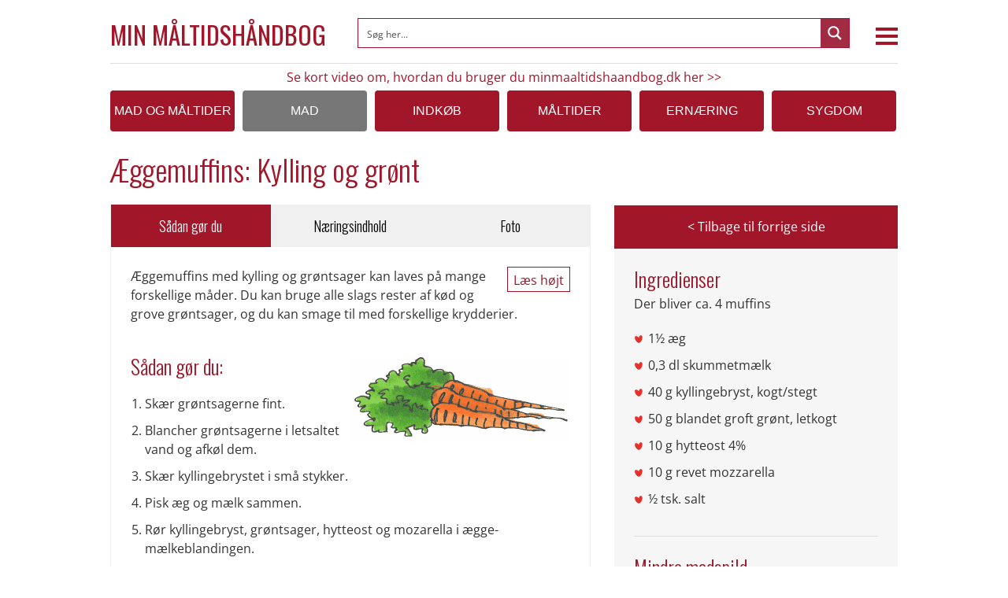

--- FILE ---
content_type: text/html; charset=UTF-8
request_url: https://minmaaltidshaandbog.dk/maaltidshaandbog/aeggemuffins-med-kylling-og-groentsager/?kommune=kolding
body_size: 18144
content:
<!DOCTYPE html>
<!--[if IE 7]>
<html class="ie ie7" lang="da-DK">
<![endif]-->
<!--[if IE 8]>
<html class="ie ie8" lang="da-DK">
<![endif]-->
<!--[if !(IE 7) & !(IE 8)]><!-->
<html lang="da-DK">
<!--<![endif]-->
<head>
	<meta charset="UTF-8" />
<meta name="viewport" content="width=device-width" />
<link rel="shortcut icon" href="https://minmaaltidshaandbog.dk/wp-content/themes/maaltidshaandbog/img/favicon.png">
<title>MIN Måltidshåndbog |  &raquo; Æggemuffins: Kylling og grønt</title>
<!--[if lt IE 9]>
<script src="https://minmaaltidshaandbog.dk/wp-content/themes/maaltidshaandbog/js/html5.js" type="text/javascript"></script>
<![endif]-->
<meta name='robots' content='max-image-preview:large' />
<link rel='dns-prefetch' href='//code.responsivevoice.org' />
<link rel='dns-prefetch' href='//fonts.googleapis.com' />
<link rel="alternate" title="oEmbed (JSON)" type="application/json+oembed" href="https://minmaaltidshaandbog.dk/wp-json/oembed/1.0/embed?url=https%3A%2F%2Fminmaaltidshaandbog.dk%2Fmaaltidshaandbog%2Faeggemuffins-med-kylling-og-groentsager%2F" />
<link rel="alternate" title="oEmbed (XML)" type="text/xml+oembed" href="https://minmaaltidshaandbog.dk/wp-json/oembed/1.0/embed?url=https%3A%2F%2Fminmaaltidshaandbog.dk%2Fmaaltidshaandbog%2Faeggemuffins-med-kylling-og-groentsager%2F&#038;format=xml" />
<style id='wp-img-auto-sizes-contain-inline-css' type='text/css'>
img:is([sizes=auto i],[sizes^="auto," i]){contain-intrinsic-size:3000px 1500px}
/*# sourceURL=wp-img-auto-sizes-contain-inline-css */
</style>
<style id='wp-emoji-styles-inline-css' type='text/css'>

	img.wp-smiley, img.emoji {
		display: inline !important;
		border: none !important;
		box-shadow: none !important;
		height: 1em !important;
		width: 1em !important;
		margin: 0 0.07em !important;
		vertical-align: -0.1em !important;
		background: none !important;
		padding: 0 !important;
	}
/*# sourceURL=wp-emoji-styles-inline-css */
</style>
<link rel='stylesheet' id='rv-style-css' href='https://minmaaltidshaandbog.dk/wp-content/plugins/responsivevoice-text-to-speech/includes/css/responsivevoice.css?ver=6.9' type='text/css' media='all' />
<link rel='stylesheet' id='maaltidshaandbog-fonts-css' href='https://fonts.googleapis.com/css?family=Oswald:200,300,400,500,600,700&#038;font-display:auto&#038;subset=latin,latin-ext' type='text/css' media='all' />
<link rel='stylesheet' id='maaltidshaandbog-style-css' href='https://minmaaltidshaandbog.dk/wp-content/themes/maaltidshaandbog/style.css?ver=6.9' type='text/css' media='all' />
<link rel='stylesheet' id='maaltidshaandbog-block-style-css' href='https://minmaaltidshaandbog.dk/wp-content/themes/maaltidshaandbog/css/blocks.css?ver=20181230' type='text/css' media='all' />
<link rel='stylesheet' id='flexslider-css' href='https://minmaaltidshaandbog.dk/wp-content/themes/maaltidshaandbog/slider/css/flexslider.css?ver=6.9' type='text/css' media='all' />
<script type="text/javascript" src="https://code.responsivevoice.org/responsivevoice.js?key=xvhDFqV9" id="responsive-voice-js"></script>
<script type="text/javascript" src="https://minmaaltidshaandbog.dk/wp-includes/js/jquery/jquery.min.js?ver=3.7.1" id="jquery-core-js"></script>
<script type="text/javascript" src="https://minmaaltidshaandbog.dk/wp-includes/js/jquery/jquery-migrate.min.js?ver=3.4.1" id="jquery-migrate-js"></script>
<link rel="https://api.w.org/" href="https://minmaaltidshaandbog.dk/wp-json/" /><link rel="alternate" title="JSON" type="application/json" href="https://minmaaltidshaandbog.dk/wp-json/wp/v2/maaltidshaandbog/28132" /><meta name="generator" content="WordPress 6.9" />
<link rel="canonical" href="https://minmaaltidshaandbog.dk/maaltidshaandbog/aeggemuffins-med-kylling-og-groentsager/" />
<link rel='shortlink' href='https://minmaaltidshaandbog.dk/?p=28132' />
<link rel="stylesheet" id="asp-basic" href="https://minmaaltidshaandbog.dk/wp-content/cache/asp/style.basic-ho-is-po-no-da-au-co-au-si-se-is.css?mq=BHg4WB" media="all" /><style id='asp-instance-7'>div[id*='ajaxsearchpro7_'] div.asp_loader,div[id*='ajaxsearchpro7_'] div.asp_loader *{box-sizing:border-box !important;margin:0;padding:0;box-shadow:none}div[id*='ajaxsearchpro7_'] div.asp_loader{box-sizing:border-box;display:flex;flex:0 1 auto;flex-direction:column;flex-grow:0;flex-shrink:0;flex-basis:28px;max-width:100%;max-height:100%;align-items:center;justify-content:center}div[id*='ajaxsearchpro7_'] div.asp_loader-inner{width:100%;margin:0 auto;text-align:center;height:100%}@-webkit-keyframes rotate-simple{0%{-webkit-transform:rotate(0deg);transform:rotate(0deg)}50%{-webkit-transform:rotate(180deg);transform:rotate(180deg)}100%{-webkit-transform:rotate(360deg);transform:rotate(360deg)}}@keyframes rotate-simple{0%{-webkit-transform:rotate(0deg);transform:rotate(0deg)}50%{-webkit-transform:rotate(180deg);transform:rotate(180deg)}100%{-webkit-transform:rotate(360deg);transform:rotate(360deg)}}div[id*='ajaxsearchpro7_'] div.asp_simple-circle{margin:0;height:100%;width:100%;animation:rotate-simple 0.8s infinite linear;-webkit-animation:rotate-simple 0.8s infinite linear;border:4px solid rgb(255,255,255);border-right-color:transparent;border-radius:50%;box-sizing:border-box}div[id*='ajaxsearchprores7_'] .asp_res_loader div.asp_loader,div[id*='ajaxsearchprores7_'] .asp_res_loader div.asp_loader *{box-sizing:border-box !important;margin:0;padding:0;box-shadow:none}div[id*='ajaxsearchprores7_'] .asp_res_loader div.asp_loader{box-sizing:border-box;display:flex;flex:0 1 auto;flex-direction:column;flex-grow:0;flex-shrink:0;flex-basis:28px;max-width:100%;max-height:100%;align-items:center;justify-content:center}div[id*='ajaxsearchprores7_'] .asp_res_loader div.asp_loader-inner{width:100%;margin:0 auto;text-align:center;height:100%}@-webkit-keyframes rotate-simple{0%{-webkit-transform:rotate(0deg);transform:rotate(0deg)}50%{-webkit-transform:rotate(180deg);transform:rotate(180deg)}100%{-webkit-transform:rotate(360deg);transform:rotate(360deg)}}@keyframes rotate-simple{0%{-webkit-transform:rotate(0deg);transform:rotate(0deg)}50%{-webkit-transform:rotate(180deg);transform:rotate(180deg)}100%{-webkit-transform:rotate(360deg);transform:rotate(360deg)}}div[id*='ajaxsearchprores7_'] .asp_res_loader div.asp_simple-circle{margin:0;height:100%;width:100%;animation:rotate-simple 0.8s infinite linear;-webkit-animation:rotate-simple 0.8s infinite linear;border:4px solid rgb(255,255,255);border-right-color:transparent;border-radius:50%;box-sizing:border-box}#ajaxsearchpro7_1 div.asp_loader,#ajaxsearchpro7_2 div.asp_loader,#ajaxsearchpro7_1 div.asp_loader *,#ajaxsearchpro7_2 div.asp_loader *{box-sizing:border-box !important;margin:0;padding:0;box-shadow:none}#ajaxsearchpro7_1 div.asp_loader,#ajaxsearchpro7_2 div.asp_loader{box-sizing:border-box;display:flex;flex:0 1 auto;flex-direction:column;flex-grow:0;flex-shrink:0;flex-basis:28px;max-width:100%;max-height:100%;align-items:center;justify-content:center}#ajaxsearchpro7_1 div.asp_loader-inner,#ajaxsearchpro7_2 div.asp_loader-inner{width:100%;margin:0 auto;text-align:center;height:100%}@-webkit-keyframes rotate-simple{0%{-webkit-transform:rotate(0deg);transform:rotate(0deg)}50%{-webkit-transform:rotate(180deg);transform:rotate(180deg)}100%{-webkit-transform:rotate(360deg);transform:rotate(360deg)}}@keyframes rotate-simple{0%{-webkit-transform:rotate(0deg);transform:rotate(0deg)}50%{-webkit-transform:rotate(180deg);transform:rotate(180deg)}100%{-webkit-transform:rotate(360deg);transform:rotate(360deg)}}#ajaxsearchpro7_1 div.asp_simple-circle,#ajaxsearchpro7_2 div.asp_simple-circle{margin:0;height:100%;width:100%;animation:rotate-simple 0.8s infinite linear;-webkit-animation:rotate-simple 0.8s infinite linear;border:4px solid rgb(255,255,255);border-right-color:transparent;border-radius:50%;box-sizing:border-box}@-webkit-keyframes asp_an_fadeInDown{0%{opacity:0;-webkit-transform:translateY(-20px)}100%{opacity:1;-webkit-transform:translateY(0)}}@keyframes asp_an_fadeInDown{0%{opacity:0;transform:translateY(-20px)}100%{opacity:1;transform:translateY(0)}}.asp_an_fadeInDown{-webkit-animation-name:asp_an_fadeInDown;animation-name:asp_an_fadeInDown}div.asp_r.asp_r_7,div.asp_r.asp_r_7 *,div.asp_m.asp_m_7,div.asp_m.asp_m_7 *,div.asp_s.asp_s_7,div.asp_s.asp_s_7 *{-webkit-box-sizing:content-box;-moz-box-sizing:content-box;-ms-box-sizing:content-box;-o-box-sizing:content-box;box-sizing:content-box;border:0;border-radius:0;text-transform:none;text-shadow:none;box-shadow:none;text-decoration:none;text-align:left;letter-spacing:normal}div.asp_r.asp_r_7,div.asp_m.asp_m_7,div.asp_s.asp_s_7{-webkit-box-sizing:border-box;-moz-box-sizing:border-box;-ms-box-sizing:border-box;-o-box-sizing:border-box;box-sizing:border-box}div.asp_r.asp_r_7,div.asp_r.asp_r_7 *,div.asp_m.asp_m_7,div.asp_m.asp_m_7 *,div.asp_s.asp_s_7,div.asp_s.asp_s_7 *{padding:0;margin:0}.wpdreams_clear{clear:both}.asp_w_container_7{width:100%}#ajaxsearchpro7_1,#ajaxsearchpro7_2,div.asp_m.asp_m_7{width:100%;height:auto;max-height:none;border-radius:5px;background:#d1eaff;margin-top:0;margin-bottom:0;background-image:-moz-radial-gradient(center,ellipse cover,rgb(255,255,255),rgb(255,255,255));background-image:-webkit-gradient(radial,center center,0px,center center,100%,rgb(255,255,255),rgb(255,255,255));background-image:-webkit-radial-gradient(center,ellipse cover,rgb(255,255,255),rgb(255,255,255));background-image:-o-radial-gradient(center,ellipse cover,rgb(255,255,255),rgb(255,255,255));background-image:-ms-radial-gradient(center,ellipse cover,rgb(255,255,255),rgb(255,255,255));background-image:radial-gradient(ellipse at center,rgb(255,255,255),rgb(255,255,255));overflow:hidden;border:1px solid rgba(169,16,46,1);border-radius:0;box-shadow:none}#ajaxsearchpro7_1 .probox,#ajaxsearchpro7_2 .probox,div.asp_m.asp_m_7 .probox{margin:0;height:36px;background:transparent;border:0 solid rgb(104,174,199);border-radius:0;box-shadow:none}p[id*=asp-try-7]{color:rgb(85,85,85) !important;display:block}div.asp_main_container+[id*=asp-try-7]{width:100%}p[id*=asp-try-7] a{color:rgb(255,181,86) !important}p[id*=asp-try-7] a:after{color:rgb(85,85,85) !important;display:inline;content:','}p[id*=asp-try-7] a:last-child:after{display:none}#ajaxsearchpro7_1 .probox .proinput,#ajaxsearchpro7_2 .probox .proinput,div.asp_m.asp_m_7 .probox .proinput{font-weight:normal;font-family:"Open Sans";color:rgba(51,51,51,1);font-size:12px;line-height:15px;text-shadow:none;line-height:normal;flex-grow:1;order:5;margin:0 0 0 10px;padding:0 5px}#ajaxsearchpro7_1 .probox .proinput input.orig,#ajaxsearchpro7_2 .probox .proinput input.orig,div.asp_m.asp_m_7 .probox .proinput input.orig{font-weight:normal;font-family:"Open Sans";color:rgba(51,51,51,1);font-size:12px;line-height:15px;text-shadow:none;line-height:normal;border:0;box-shadow:none;height:36px;position:relative;z-index:2;padding:0 !important;padding-top:2px !important;margin:-1px 0 0 -4px !important;width:100%;background:transparent !important}#ajaxsearchpro7_1 .probox .proinput input.autocomplete,#ajaxsearchpro7_2 .probox .proinput input.autocomplete,div.asp_m.asp_m_7 .probox .proinput input.autocomplete{font-weight:normal;font-family:"Open Sans";color:rgba(51,51,51,1);font-size:12px;line-height:15px;text-shadow:none;line-height:normal;opacity:0.25;height:36px;display:block;position:relative;z-index:1;padding:0 !important;margin:-1px 0 0 -4px !important;margin-top:-36px !important;width:100%;background:transparent !important}.rtl #ajaxsearchpro7_1 .probox .proinput input.orig,.rtl #ajaxsearchpro7_2 .probox .proinput input.orig,.rtl #ajaxsearchpro7_1 .probox .proinput input.autocomplete,.rtl #ajaxsearchpro7_2 .probox .proinput input.autocomplete,.rtl div.asp_m.asp_m_7 .probox .proinput input.orig,.rtl div.asp_m.asp_m_7 .probox .proinput input.autocomplete{font-weight:normal;font-family:"Open Sans";color:rgba(51,51,51,1);font-size:12px;line-height:15px;text-shadow:none;line-height:normal;direction:rtl;text-align:right}.rtl #ajaxsearchpro7_1 .probox .proinput,.rtl #ajaxsearchpro7_2 .probox .proinput,.rtl div.asp_m.asp_m_7 .probox .proinput{margin-right:2px}.rtl #ajaxsearchpro7_1 .probox .proloading,.rtl #ajaxsearchpro7_1 .probox .proclose,.rtl #ajaxsearchpro7_2 .probox .proloading,.rtl #ajaxsearchpro7_2 .probox .proclose,.rtl div.asp_m.asp_m_7 .probox .proloading,.rtl div.asp_m.asp_m_7 .probox .proclose{order:3}div.asp_m.asp_m_7 .probox .proinput input.orig::-webkit-input-placeholder{font-weight:normal;font-family:"Open Sans";color:rgba(51,51,51,1);font-size:12px;text-shadow:none;opacity:0.85}div.asp_m.asp_m_7 .probox .proinput input.orig::-moz-placeholder{font-weight:normal;font-family:"Open Sans";color:rgba(51,51,51,1);font-size:12px;text-shadow:none;opacity:0.85}div.asp_m.asp_m_7 .probox .proinput input.orig:-ms-input-placeholder{font-weight:normal;font-family:"Open Sans";color:rgba(51,51,51,1);font-size:12px;text-shadow:none;opacity:0.85}div.asp_m.asp_m_7 .probox .proinput input.orig:-moz-placeholder{font-weight:normal;font-family:"Open Sans";color:rgba(51,51,51,1);font-size:12px;text-shadow:none;opacity:0.85;line-height:normal !important}#ajaxsearchpro7_1 .probox .proinput input.autocomplete,#ajaxsearchpro7_2 .probox .proinput input.autocomplete,div.asp_m.asp_m_7 .probox .proinput input.autocomplete{font-weight:normal;font-family:"Open Sans";color:rgba(51,51,51,1);font-size:12px;line-height:15px;text-shadow:none;line-height:normal;border:0;box-shadow:none}#ajaxsearchpro7_1 .probox .proloading,#ajaxsearchpro7_1 .probox .proclose,#ajaxsearchpro7_1 .probox .promagnifier,#ajaxsearchpro7_1 .probox .prosettings,#ajaxsearchpro7_2 .probox .proloading,#ajaxsearchpro7_2 .probox .proclose,#ajaxsearchpro7_2 .probox .promagnifier,#ajaxsearchpro7_2 .probox .prosettings,div.asp_m.asp_m_7 .probox .proloading,div.asp_m.asp_m_7 .probox .proclose,div.asp_m.asp_m_7 .probox .promagnifier,div.asp_m.asp_m_7 .probox .prosettings{width:36px;height:36px;flex:0 0 36px;flex-grow:0;order:7;text-align:center}#ajaxsearchpro7_1 .probox .proclose svg,#ajaxsearchpro7_2 .probox .proclose svg,div.asp_m.asp_m_7 .probox .proclose svg{fill:rgb(254,254,254);background:rgb(51,51,51);box-shadow:0 0 0 2px rgba(255,255,255,0.9);border-radius:50%;box-sizing:border-box;margin-left:-10px;margin-top:-10px;padding:4px}#ajaxsearchpro7_1 .probox .proloading,#ajaxsearchpro7_2 .probox .proloading,div.asp_m.asp_m_7 .probox .proloading{width:36px;height:36px;min-width:36px;min-height:36px;max-width:36px;max-height:36px}#ajaxsearchpro7_1 .probox .proloading .asp_loader,#ajaxsearchpro7_2 .probox .proloading .asp_loader,div.asp_m.asp_m_7 .probox .proloading .asp_loader{width:32px;height:32px;min-width:32px;min-height:32px;max-width:32px;max-height:32px}#ajaxsearchpro7_1 .probox .promagnifier,#ajaxsearchpro7_2 .probox .promagnifier,div.asp_m.asp_m_7 .probox .promagnifier{width:auto;height:36px;flex:0 0 auto;order:7;-webkit-flex:0 0 auto;-webkit-order:7}div.asp_m.asp_m_7 .probox .promagnifier:focus-visible{outline:black outset}#ajaxsearchpro7_1 .probox .proloading .innericon,#ajaxsearchpro7_2 .probox .proloading .innericon,#ajaxsearchpro7_1 .probox .proclose .innericon,#ajaxsearchpro7_2 .probox .proclose .innericon,#ajaxsearchpro7_1 .probox .promagnifier .innericon,#ajaxsearchpro7_2 .probox .promagnifier .innericon,#ajaxsearchpro7_1 .probox .prosettings .innericon,#ajaxsearchpro7_2 .probox .prosettings .innericon,div.asp_m.asp_m_7 .probox .proloading .innericon,div.asp_m.asp_m_7 .probox .proclose .innericon,div.asp_m.asp_m_7 .probox .promagnifier .innericon,div.asp_m.asp_m_7 .probox .prosettings .innericon{text-align:center}#ajaxsearchpro7_1 .probox .promagnifier .innericon,#ajaxsearchpro7_2 .probox .promagnifier .innericon,div.asp_m.asp_m_7 .probox .promagnifier .innericon{display:block;width:36px;height:36px;float:right}#ajaxsearchpro7_1 .probox .promagnifier .asp_text_button,#ajaxsearchpro7_2 .probox .promagnifier .asp_text_button,div.asp_m.asp_m_7 .probox .promagnifier .asp_text_button{display:block;width:auto;height:36px;float:right;margin:0;padding:0 10px 0 2px;font-weight:normal;font-family:"Open Sans";color:rgb(51,51,51);font-size:15px;line-height:normal;text-shadow:none;line-height:36px}#ajaxsearchpro7_1 .probox .promagnifier .innericon svg,#ajaxsearchpro7_2 .probox .promagnifier .innericon svg,div.asp_m.asp_m_7 .probox .promagnifier .innericon svg{fill:rgb(255,255,255)}#ajaxsearchpro7_1 .probox .prosettings .innericon svg,#ajaxsearchpro7_2 .probox .prosettings .innericon svg,div.asp_m.asp_m_7 .probox .prosettings .innericon svg{fill:rgb(255,255,255)}#ajaxsearchpro7_1 .probox .promagnifier,#ajaxsearchpro7_2 .probox .promagnifier,div.asp_m.asp_m_7 .probox .promagnifier{width:36px;height:36px;background-image:-webkit-linear-gradient(180deg,rgba(160,43,66,1),rgba(160,43,66,1));background-image:-moz-linear-gradient(180deg,rgba(160,43,66,1),rgba(160,43,66,1));background-image:-o-linear-gradient(180deg,rgba(160,43,66,1),rgba(160,43,66,1));background-image:-ms-linear-gradient(180deg,rgba(160,43,66,1) 0,rgba(160,43,66,1) 100%);background-image:linear-gradient(180deg,rgba(160,43,66,1),rgba(160,43,66,1));background-position:center center;background-repeat:no-repeat;order:11;-webkit-order:11;float:right;border:0 solid rgb(0,0,0);border-radius:0;box-shadow:0 0 0 0 rgba(255,255,255,0.61);cursor:pointer;background-size:100% 100%;background-position:center center;background-repeat:no-repeat;cursor:pointer}#ajaxsearchpro7_1 .probox .prosettings,#ajaxsearchpro7_2 .probox .prosettings,div.asp_m.asp_m_7 .probox .prosettings{width:36px;height:36px;background-image:-webkit-linear-gradient(185deg,rgb(182,182,182),rgb(182,182,182));background-image:-moz-linear-gradient(185deg,rgb(182,182,182),rgb(182,182,182));background-image:-o-linear-gradient(185deg,rgb(182,182,182),rgb(182,182,182));background-image:-ms-linear-gradient(185deg,rgb(182,182,182) 0,rgb(182,182,182) 100%);background-image:linear-gradient(185deg,rgb(182,182,182),rgb(182,182,182));background-position:center center;background-repeat:no-repeat;order:10;-webkit-order:10;float:right;border:0 solid rgb(104,174,199);border-radius:0;box-shadow:0 0 0 0 rgba(255,255,255,0.63);cursor:pointer;background-size:100% 100%;align-self:flex-end}#ajaxsearchprores7_1,#ajaxsearchprores7_2,div.asp_r.asp_r_7{position:absolute;z-index:11000;width:auto;margin:0}#ajaxsearchprores7_1 .asp_nores,#ajaxsearchprores7_2 .asp_nores,div.asp_r.asp_r_7 .asp_nores{border:0 solid rgb(0,0,0);border-radius:0;box-shadow:0 5px 5px -5px #dfdfdf;padding:6px 12px 6px 12px;margin:0;font-weight:normal;font-family:inherit;color:rgba(74,74,74,1);font-size:1rem;line-height:1.2rem;text-shadow:none;font-weight:normal;background:rgb(255,255,255)}#ajaxsearchprores7_1 .asp_nores .asp_nores_kw_suggestions,#ajaxsearchprores7_2 .asp_nores .asp_nores_kw_suggestions,div.asp_r.asp_r_7 .asp_nores .asp_nores_kw_suggestions{color:rgba(234,67,53,1);font-weight:normal}#ajaxsearchprores7_1 .asp_nores .asp_keyword,#ajaxsearchprores7_2 .asp_nores .asp_keyword,div.asp_r.asp_r_7 .asp_nores .asp_keyword{padding:0 8px 0 0;cursor:pointer;color:rgba(20,84,169,1);font-weight:bold}#ajaxsearchprores7_1 .asp_results_top,#ajaxsearchprores7_2 .asp_results_top,div.asp_r.asp_r_7 .asp_results_top{background:rgb(255,255,255);border:1px none rgb(81,81,81);border-radius:0;padding:6px 12px 6px 12px;margin:0 0 4px 0;text-align:center;font-weight:normal;font-family:"Open Sans";color:rgb(81,81,81);font-size:13px;line-height:16px;text-shadow:none}#ajaxsearchprores7_1 .results .item,#ajaxsearchprores7_2 .results .item,div.asp_r.asp_r_7 .results .item{height:auto;background:rgb(255,255,255)}#ajaxsearchprores7_1 .results .item.hovered,#ajaxsearchprores7_2 .results .item.hovered,div.asp_r.asp_r_7 .results .item.hovered{background-image:-moz-radial-gradient(center,ellipse cover,rgb(245,245,245),rgb(245,245,245));background-image:-webkit-gradient(radial,center center,0px,center center,100%,rgb(245,245,245),rgb(245,245,245));background-image:-webkit-radial-gradient(center,ellipse cover,rgb(245,245,245),rgb(245,245,245));background-image:-o-radial-gradient(center,ellipse cover,rgb(245,245,245),rgb(245,245,245));background-image:-ms-radial-gradient(center,ellipse cover,rgb(245,245,245),rgb(245,245,245));background-image:radial-gradient(ellipse at center,rgb(245,245,245),rgb(245,245,245))}#ajaxsearchprores7_1 .results .item .asp_image,#ajaxsearchprores7_2 .results .item .asp_image,div.asp_r.asp_r_7 .results .item .asp_image{background-size:cover;background-repeat:no-repeat}#ajaxsearchprores7_1 .results .item .asp_image img,#ajaxsearchprores7_2 .results .item .asp_image img,div.asp_r.asp_r_7 .results .item .asp_image img{object-fit:cover}#ajaxsearchprores7_1 .results .item .asp_item_overlay_img,#ajaxsearchprores7_2 .results .item .asp_item_overlay_img,div.asp_r.asp_r_7 .results .item .asp_item_overlay_img{background-size:cover;background-repeat:no-repeat}#ajaxsearchprores7_1 .results .item .asp_content,#ajaxsearchprores7_2 .results .item .asp_content,div.asp_r.asp_r_7 .results .item .asp_content{overflow:hidden;background:transparent;margin:0;padding:0 10px}#ajaxsearchprores7_1 .results .item .asp_content h3,#ajaxsearchprores7_2 .results .item .asp_content h3,div.asp_r.asp_r_7 .results .item .asp_content h3{margin:0;padding:0;display:inline-block;line-height:inherit;font-weight:bold;font-family:"Open Sans";color:rgb(169,16,46);font-size:15px;line-height:16px;text-shadow:none}#ajaxsearchprores7_1 .results .item .asp_content h3 a,#ajaxsearchprores7_2 .results .item .asp_content h3 a,div.asp_r.asp_r_7 .results .item .asp_content h3 a{margin:0;padding:0;line-height:inherit;display:block;font-weight:bold;font-family:"Open Sans";color:rgb(169,16,46);font-size:15px;line-height:16px;text-shadow:none}#ajaxsearchprores7_1 .results .item .asp_content h3 a:hover,#ajaxsearchprores7_2 .results .item .asp_content h3 a:hover,div.asp_r.asp_r_7 .results .item .asp_content h3 a:hover{font-weight:bold;font-family:"Open Sans";color:rgb(169,16,46);font-size:15px;line-height:16px;text-shadow:none}#ajaxsearchprores7_1 .results .item div.etc,#ajaxsearchprores7_2 .results .item div.etc,div.asp_r.asp_r_7 .results .item div.etc{padding:0;font-size:13px;line-height:1.3em;margin-bottom:6px}#ajaxsearchprores7_1 .results .item .etc .asp_author,#ajaxsearchprores7_2 .results .item .etc .asp_author,div.asp_r.asp_r_7 .results .item .etc .asp_author{padding:0;font-weight:bold;font-family:"Open Sans";color:rgb(161,161,161);font-size:11px;line-height:13px;text-shadow:none}#ajaxsearchprores7_1 .results .item .etc .asp_date,#ajaxsearchprores7_2 .results .item .etc .asp_date,div.asp_r.asp_r_7 .results .item .etc .asp_date{margin:0 0 0 10px;padding:0;font-weight:normal;font-family:"Open Sans";color:rgb(173,173,173);font-size:11px;line-height:15px;text-shadow:none}#ajaxsearchprores7_1 .results .item div.asp_content,#ajaxsearchprores7_2 .results .item div.asp_content,div.asp_r.asp_r_7 .results .item div.asp_content{margin:0;padding:0;font-weight:normal;font-family:"Open Sans";color:rgba(51,51,51,1);font-size:13px;line-height:1.35em;text-shadow:none}#ajaxsearchprores7_1 span.highlighted,#ajaxsearchprores7_2 span.highlighted,div.asp_r.asp_r_7 span.highlighted{font-weight:bold;color:rgba(217,49,43,1);background-color:rgba(238,238,238,1)}#ajaxsearchprores7_1 p.showmore,#ajaxsearchprores7_2 p.showmore,div.asp_r.asp_r_7 p.showmore{text-align:center;font-weight:normal;font-family:"Open Sans";color:rgb(169,16,46);font-size:12px;line-height:15px;text-shadow:none}#ajaxsearchprores7_1 p.showmore a,#ajaxsearchprores7_2 p.showmore a,div.asp_r.asp_r_7 p.showmore a{font-weight:normal;font-family:"Open Sans";color:rgb(169,16,46);font-size:12px;line-height:15px;text-shadow:none;padding:10px 5px;margin:0 auto;background:rgb(255,255,255);display:block;text-align:center}#ajaxsearchprores7_1 .asp_res_loader,#ajaxsearchprores7_2 .asp_res_loader,div.asp_r.asp_r_7 .asp_res_loader{background:rgb(255,255,255);height:200px;padding:10px}#ajaxsearchprores7_1.isotopic .asp_res_loader,#ajaxsearchprores7_2.isotopic .asp_res_loader,div.asp_r.asp_r_7.isotopic .asp_res_loader{background:rgba(255,255,255,0)}#ajaxsearchprores7_1 .asp_res_loader .asp_loader,#ajaxsearchprores7_2 .asp_res_loader .asp_loader,div.asp_r.asp_r_7 .asp_res_loader .asp_loader{height:200px;width:200px;margin:0 auto}div.asp_s.asp_s_7.searchsettings,div.asp_s.asp_s_7.searchsettings,div.asp_s.asp_s_7.searchsettings{direction:ltr;padding:0;background-image:-webkit-linear-gradient(185deg,rgb(182,182,182),rgb(182,182,182));background-image:-moz-linear-gradient(185deg,rgb(182,182,182),rgb(182,182,182));background-image:-o-linear-gradient(185deg,rgb(182,182,182),rgb(182,182,182));background-image:-ms-linear-gradient(185deg,rgb(182,182,182) 0,rgb(182,182,182) 100%);background-image:linear-gradient(185deg,rgb(182,182,182),rgb(182,182,182));box-shadow:none;;max-width:208px;z-index:2}div.asp_s.asp_s_7.searchsettings.asp_s,div.asp_s.asp_s_7.searchsettings.asp_s,div.asp_s.asp_s_7.searchsettings.asp_s{z-index:11001}#ajaxsearchprobsettings7_1.searchsettings,#ajaxsearchprobsettings7_2.searchsettings,div.asp_sb.asp_sb_7.searchsettings{max-width:none}div.asp_s.asp_s_7.searchsettings form,div.asp_s.asp_s_7.searchsettings form,div.asp_s.asp_s_7.searchsettings form{display:flex}div.asp_sb.asp_sb_7.searchsettings form,div.asp_sb.asp_sb_7.searchsettings form,div.asp_sb.asp_sb_7.searchsettings form{display:flex}#ajaxsearchprosettings7_1.searchsettings div.asp_option_label,#ajaxsearchprosettings7_2.searchsettings div.asp_option_label,#ajaxsearchprosettings7_1.searchsettings .asp_label,#ajaxsearchprosettings7_2.searchsettings .asp_label,div.asp_s.asp_s_7.searchsettings div.asp_option_label,div.asp_s.asp_s_7.searchsettings .asp_label{font-weight:bold;font-family:"Open Sans";color:rgb(255,255,255);font-size:12px;line-height:15px;text-shadow:none}#ajaxsearchprosettings7_1.searchsettings .asp_option_inner .asp_option_checkbox,#ajaxsearchprosettings7_2.searchsettings .asp_option_inner .asp_option_checkbox,div.asp_sb.asp_sb_7.searchsettings .asp_option_inner .asp_option_checkbox,div.asp_s.asp_s_7.searchsettings .asp_option_inner .asp_option_checkbox{background-image:-webkit-linear-gradient(180deg,rgb(34,34,34),rgb(69,72,77));background-image:-moz-linear-gradient(180deg,rgb(34,34,34),rgb(69,72,77));background-image:-o-linear-gradient(180deg,rgb(34,34,34),rgb(69,72,77));background-image:-ms-linear-gradient(180deg,rgb(34,34,34) 0,rgb(69,72,77) 100%);background-image:linear-gradient(180deg,rgb(34,34,34),rgb(69,72,77))}#ajaxsearchprosettings7_1.searchsettings .asp_option_inner .asp_option_checkbox:after,#ajaxsearchprosettings7_2.searchsettings .asp_option_inner .asp_option_checkbox:after,#ajaxsearchprobsettings7_1.searchsettings .asp_option_inner .asp_option_checkbox:after,#ajaxsearchprobsettings7_2.searchsettings .asp_option_inner .asp_option_checkbox:after,div.asp_sb.asp_sb_7.searchsettings .asp_option_inner .asp_option_checkbox:after,div.asp_s.asp_s_7.searchsettings .asp_option_inner .asp_option_checkbox:after{font-family:'asppsicons2';border:none;content:"\e800";display:block;position:absolute;top:0;left:0;font-size:11px;color:rgb(255,255,255);margin:1px 0 0 0 !important;line-height:17px;text-align:center;text-decoration:none;text-shadow:none}div.asp_sb.asp_sb_7.searchsettings .asp_sett_scroll,div.asp_s.asp_s_7.searchsettings .asp_sett_scroll{scrollbar-width:thin;scrollbar-color:rgba(0,0,0,0.5) transparent}div.asp_sb.asp_sb_7.searchsettings .asp_sett_scroll::-webkit-scrollbar,div.asp_s.asp_s_7.searchsettings .asp_sett_scroll::-webkit-scrollbar{width:7px}div.asp_sb.asp_sb_7.searchsettings .asp_sett_scroll::-webkit-scrollbar-track,div.asp_s.asp_s_7.searchsettings .asp_sett_scroll::-webkit-scrollbar-track{background:transparent}div.asp_sb.asp_sb_7.searchsettings .asp_sett_scroll::-webkit-scrollbar-thumb,div.asp_s.asp_s_7.searchsettings .asp_sett_scroll::-webkit-scrollbar-thumb{background:rgba(0,0,0,0.5);border-radius:5px;border:none}#ajaxsearchprosettings7_1.searchsettings .asp_sett_scroll,#ajaxsearchprosettings7_2.searchsettings .asp_sett_scroll,div.asp_s.asp_s_7.searchsettings .asp_sett_scroll{max-height:220px;overflow:auto}#ajaxsearchprobsettings7_1.searchsettings .asp_sett_scroll,#ajaxsearchprobsettings7_2.searchsettings .asp_sett_scroll,div.asp_sb.asp_sb_7.searchsettings .asp_sett_scroll{max-height:220px;overflow:auto}#ajaxsearchprosettings7_1.searchsettings fieldset,#ajaxsearchprosettings7_2.searchsettings fieldset,div.asp_s.asp_s_7.searchsettings fieldset{width:200px;min-width:200px;max-width:10000px}#ajaxsearchprobsettings7_1.searchsettings fieldset,#ajaxsearchprobsettings7_2.searchsettings fieldset,div.asp_sb.asp_sb_7.searchsettings fieldset{width:200px;min-width:200px;max-width:10000px}#ajaxsearchprosettings7_1.searchsettings fieldset legend,#ajaxsearchprosettings7_2.searchsettings fieldset legend,div.asp_s.asp_s_7.searchsettings fieldset legend{padding:0 0 0 10px;margin:0;background:transparent;font-weight:normal;font-family:"Open Sans";color:rgb(31,31,31);font-size:13px;line-height:15px;text-shadow:none}.asp-sl-overlay{background:#FFF !important}#ajaxsearchprores7_1.vertical,#ajaxsearchprores7_2.vertical,div.asp_r.asp_r_7.vertical{padding:4px;background:rgb(169,16,46);border-radius:3px;border:0 none rgb(169,16,46);border-radius:0;box-shadow:none;visibility:hidden;display:none}#ajaxsearchprores7_1.vertical .results,#ajaxsearchprores7_2.vertical .results,div.asp_r.asp_r_7.vertical .results{max-height:none;overflow-x:hidden;overflow-y:auto}#ajaxsearchprores7_1.vertical .item,#ajaxsearchprores7_2.vertical .item,div.asp_r.asp_r_7.vertical .item{position:relative;box-sizing:border-box}#ajaxsearchprores7_1.vertical .item .asp_content h3,#ajaxsearchprores7_2.vertical .item .asp_content h3,div.asp_r.asp_r_7.vertical .item .asp_content h3{display:inline}#ajaxsearchprores7_1.vertical .results .item .asp_content,#ajaxsearchprores7_2.vertical .results .item .asp_content,div.asp_r.asp_r_7.vertical .results .item .asp_content{overflow:hidden;width:auto;height:auto;background:transparent;margin:0;padding:8px}#ajaxsearchprores7_1.vertical .results .item .asp_image,#ajaxsearchprores7_2.vertical .results .item .asp_image,div.asp_r.asp_r_7.vertical .results .item .asp_image{width:70px;height:70px;margin:2px 8px 0 0}#ajaxsearchprores7_1.vertical .asp_simplebar-scrollbar::before,#ajaxsearchprores7_2.vertical .asp_simplebar-scrollbar::before,div.asp_r.asp_r_7.vertical .asp_simplebar-scrollbar::before{background:transparent;background-image:-moz-radial-gradient(center,ellipse cover,rgba(0,0,0,0.5),rgba(0,0,0,0.5));background-image:-webkit-gradient(radial,center center,0px,center center,100%,rgba(0,0,0,0.5),rgba(0,0,0,0.5));background-image:-webkit-radial-gradient(center,ellipse cover,rgba(0,0,0,0.5),rgba(0,0,0,0.5));background-image:-o-radial-gradient(center,ellipse cover,rgba(0,0,0,0.5),rgba(0,0,0,0.5));background-image:-ms-radial-gradient(center,ellipse cover,rgba(0,0,0,0.5),rgba(0,0,0,0.5));background-image:radial-gradient(ellipse at center,rgba(0,0,0,0.5),rgba(0,0,0,0.5))}#ajaxsearchprores7_1.vertical .results .item::after,#ajaxsearchprores7_2.vertical .results .item::after,div.asp_r.asp_r_7.vertical .results .item::after{display:block;position:absolute;bottom:0;content:"";height:1px;width:100%;background:rgba(255,255,255,0.55)}#ajaxsearchprores7_1.vertical .results .item.asp_last_item::after,#ajaxsearchprores7_2.vertical .results .item.asp_last_item::after,div.asp_r.asp_r_7.vertical .results .item.asp_last_item::after{display:none}.asp_spacer{display:none !important;}.asp_v_spacer{width:100%;height:0}#ajaxsearchprores7_1 .asp_group_header,#ajaxsearchprores7_2 .asp_group_header,div.asp_r.asp_r_7 .asp_group_header{background:#DDD;background:rgb(246,246,246);border-radius:3px 3px 0 0;border-top:1px solid rgb(248,248,248);border-left:1px solid rgb(248,248,248);border-right:1px solid rgb(248,248,248);margin:0 0 -3px;padding:7px 0 7px 10px;position:relative;z-index:1000;min-width:90%;flex-grow:1;font-weight:bold;font-family:"Open Sans";color:rgb(169,16,46);font-size:11px;line-height:13px;text-shadow:none}#ajaxsearchprores7_1.vertical .results,#ajaxsearchprores7_2.vertical .results,div.asp_r.asp_r_7.vertical .results{scrollbar-width:thin;scrollbar-color:rgba(0,0,0,0.5) rgb(255,255,255)}#ajaxsearchprores7_1.vertical .results::-webkit-scrollbar,#ajaxsearchprores7_2.vertical .results::-webkit-scrollbar,div.asp_r.asp_r_7.vertical .results::-webkit-scrollbar{width:10px}#ajaxsearchprores7_1.vertical .results::-webkit-scrollbar-track,#ajaxsearchprores7_2.vertical .results::-webkit-scrollbar-track,div.asp_r.asp_r_7.vertical .results::-webkit-scrollbar-track{background:rgb(255,255,255);box-shadow:inset 0 0 12px 12px transparent;border:none}#ajaxsearchprores7_1.vertical .results::-webkit-scrollbar-thumb,#ajaxsearchprores7_2.vertical .results::-webkit-scrollbar-thumb,div.asp_r.asp_r_7.vertical .results::-webkit-scrollbar-thumb{background:transparent;box-shadow:inset 0 0 12px 12px rgba(0,0,0,0);border:solid 2px transparent;border-radius:12px}#ajaxsearchprores7_1.vertical:hover .results::-webkit-scrollbar-thumb,#ajaxsearchprores7_2.vertical:hover .results::-webkit-scrollbar-thumb,div.asp_r.asp_r_7.vertical:hover .results::-webkit-scrollbar-thumb{box-shadow:inset 0 0 12px 12px rgba(0,0,0,0.5)}@media(hover:none),(max-width:500px){#ajaxsearchprores7_1.vertical .results::-webkit-scrollbar-thumb,#ajaxsearchprores7_2.vertical .results::-webkit-scrollbar-thumb,div.asp_r.asp_r_7.vertical .results::-webkit-scrollbar-thumb{box-shadow:inset 0 0 12px 12px rgba(0,0,0,0.5)}}</style>
				<link rel="preconnect" href="https://fonts.gstatic.com" crossorigin />
				<style>
					@font-face {
  font-family: 'Lato';
  font-style: normal;
  font-weight: 300;
  font-display: swap;
  src: url(https://fonts.gstatic.com/s/lato/v23/S6u9w4BMUTPHh7USSwiPHA.ttf) format('truetype');
}
@font-face {
  font-family: 'Lato';
  font-style: normal;
  font-weight: 400;
  font-display: swap;
  src: url(https://fonts.gstatic.com/s/lato/v23/S6uyw4BMUTPHjx4wWw.ttf) format('truetype');
}
@font-face {
  font-family: 'Lato';
  font-style: normal;
  font-weight: 700;
  font-display: swap;
  src: url(https://fonts.gstatic.com/s/lato/v23/S6u9w4BMUTPHh6UVSwiPHA.ttf) format('truetype');
}
@font-face {
  font-family: 'Open Sans';
  font-style: normal;
  font-weight: 300;
  font-stretch: normal;
  font-display: swap;
  src: url(https://fonts.gstatic.com/s/opensans/v29/memSYaGs126MiZpBA-UvWbX2vVnXBbObj2OVZyOOSr4dVJWUgsiH0B4gaVc.ttf) format('truetype');
}
@font-face {
  font-family: 'Open Sans';
  font-style: normal;
  font-weight: 400;
  font-stretch: normal;
  font-display: swap;
  src: url(https://fonts.gstatic.com/s/opensans/v29/memSYaGs126MiZpBA-UvWbX2vVnXBbObj2OVZyOOSr4dVJWUgsjZ0B4gaVc.ttf) format('truetype');
}
@font-face {
  font-family: 'Open Sans';
  font-style: normal;
  font-weight: 700;
  font-stretch: normal;
  font-display: swap;
  src: url(https://fonts.gstatic.com/s/opensans/v29/memSYaGs126MiZpBA-UvWbX2vVnXBbObj2OVZyOOSr4dVJWUgsg-1x4gaVc.ttf) format('truetype');
}

				</style></head>
<body data-rsssl=1 class="wp-singular maaltidshaandbog-template-default single single-maaltidshaandbog postid-28132 wp-theme-maaltidshaandbog">
	
	<div class="kommune-select-top" id="kom-valg">
		<img src="/wp-content/uploads/2021/06/valg-kommune-ani.gif" style="width: 180px;">
	<div class="kommune-select" >
		
		Vælg hvilken kommune, du vil besøge<br>
		
				
			
 <select name="forma" onchange="location = this.value;">
	  <option value>Vælg kommune</option>
 <option value="https://minmaaltidshaandbog.dk/maaltidshaandbog/aeggemuffins-med-kylling-og-groentsager/?kommune=favrskov">Favrskov</option>
 <option value="https://minmaaltidshaandbog.dk/maaltidshaandbog/aeggemuffins-med-kylling-og-groentsager/?kommune=sakskobing">Fælleskøkkenet</option>
 <option value="https://minmaaltidshaandbog.dk/maaltidshaandbog/aeggemuffins-med-kylling-og-groentsager/?kommune=hillerod">Hillerød</option>
 <option value="https://minmaaltidshaandbog.dk/maaltidshaandbog/aeggemuffins-med-kylling-og-groentsager/?kommune=kolding">Kolding</option>
 <option value="https://minmaaltidshaandbog.dk/maaltidshaandbog/aeggemuffins-med-kylling-og-groentsager/?kommune=randers">Randers</option>
 <option value="https://minmaaltidshaandbog.dk/maaltidshaandbog/aeggemuffins-med-kylling-og-groentsager/?kommune=rebild">Rebild</option>
<option value="https://minmaaltidshaandbog.dk/maaltidshaandbog/aeggemuffins-med-kylling-og-groentsager/?kommune=syddjurs">Syddjurs</option>




</select>
	
	
	</div></div>
	
<div id="page" class="hfeed site">
	<header id="masthead" class="site-header menu">
		<a class="skip-to-content-link" href="#primary">
  Hop til indhold
</a>
	
		<hgroup>
			<h1 class="site-title"><a href="https://minmaaltidshaandbog.dk/?kommune=kolding" title="MIN Måltidshåndbog" rel="home">Min Måltidshåndbog</a></h1>
			
		</hgroup><input alt="Knap til topmenu" type="image" class="icon" src="https://minmaaltidshaandbog.dk/wp-content/themes/maaltidshaandbog/img/burger-menu.png" onclick="myFunction()" />
		<div id="search-top"><div class="asp_w_container asp_w_container_7 asp_w_container_7_1" data-id="7" data-instance="1"><div class='asp_w asp_m asp_m_7 asp_m_7_1 wpdreams_asp_sc wpdreams_asp_sc-7 ajaxsearchpro asp_main_container asp_non_compact' data-id="7" data-name="kolding " data-instance="1" id='ajaxsearchpro7_1'><div class="probox"><div class='prosettings' style='display:none;' data-opened=0><div class='innericon'><svg xmlns="http://www.w3.org/2000/svg" width="22" height="22" viewBox="0 0 512 512"><path d="M170 294c0 33.138-26.862 60-60 60-33.137 0-60-26.862-60-60 0-33.137 26.863-60 60-60 33.138 0 60 26.863 60 60zm-60 90c-6.872 0-13.565-.777-20-2.243V422c0 11.046 8.954 20 20 20s20-8.954 20-20v-40.243c-6.435 1.466-13.128 2.243-20 2.243zm0-180c6.872 0 13.565.777 20 2.243V90c0-11.046-8.954-20-20-20s-20 8.954-20 20v116.243c6.435-1.466 13.128-2.243 20-2.243zm146-7c12.13 0 22 9.87 22 22s-9.87 22-22 22-22-9.87-22-22 9.87-22 22-22zm0-38c-33.137 0-60 26.863-60 60 0 33.138 26.863 60 60 60 33.138 0 60-26.862 60-60 0-33.137-26.862-60-60-60zm0-30c6.872 0 13.565.777 20 2.243V90c0-11.046-8.954-20-20-20s-20 8.954-20 20v41.243c6.435-1.466 13.128-2.243 20-2.243zm0 180c-6.872 0-13.565-.777-20-2.243V422c0 11.046 8.954 20 20 20s20-8.954 20-20V306.757c-6.435 1.466-13.128 2.243-20 2.243zm146-75c-33.137 0-60 26.863-60 60 0 33.138 26.863 60 60 60 33.138 0 60-26.862 60-60 0-33.137-26.862-60-60-60zm0-30c6.872 0 13.565.777 20 2.243V90c0-11.046-8.954-20-20-20s-20 8.954-20 20v116.243c6.435-1.466 13.128-2.243 20-2.243zm0 180c-6.872 0-13.565-.777-20-2.243V422c0 11.046 8.954 20 20 20s20-8.954 20-20v-40.243c-6.435 1.466-13.128 2.243-20 2.243z"/></svg></div></div><div class='proinput'><form role="search" action='#' autocomplete="off" aria-label="Search form"><input type='search' class='orig' placeholder='Søg her...' name='phrase' value='' aria-label="Search input" autocomplete="off"/><input type='text' class='autocomplete' name='phrase' value='' aria-label="Search autocomplete input" aria-hidden="true" tabindex="-1" autocomplete="off" disabled/></form></div><button class='promagnifier' aria-label="Search magnifier button"><span class='asp_text_button hiddend'> Search </span><span class='innericon'><svg xmlns="http://www.w3.org/2000/svg" width="22" height="22" viewBox="0 0 512 512"><path d="M460.355 421.59l-106.51-106.512c20.04-27.553 31.884-61.437 31.884-98.037C385.73 124.935 310.792 50 218.685 50c-92.106 0-167.04 74.934-167.04 167.04 0 92.107 74.935 167.042 167.04 167.042 34.912 0 67.352-10.773 94.184-29.158L419.945 462l40.41-40.41zM100.63 217.04c0-65.095 52.96-118.055 118.056-118.055 65.098 0 118.057 52.96 118.057 118.056 0 65.097-52.96 118.057-118.057 118.057-65.096 0-118.055-52.96-118.055-118.056z"/></svg></span><span class="asp_clear"></span></button><div class='proloading'><div class="asp_loader"><div class="asp_loader-inner asp_simple-circle"></div></div></div><div class='proclose'><svg version="1.1" xmlns="http://www.w3.org/2000/svg" xmlns:xlink="http://www.w3.org/1999/xlink" x="0px" y="0px" width="512px" height="512px" viewBox="0 0 512 512" enable-background="new 0 0 512 512" xml:space="preserve"><polygon points="438.393,374.595 319.757,255.977 438.378,137.348 374.595,73.607 255.995,192.225 137.375,73.622 73.607,137.352 192.246,255.983 73.622,374.625 137.352,438.393 256.002,319.734 374.652,438.378 "/></svg></div></div></div><div class='asp_data_container' style="display:none !important;"><div class="asp_init_data" style="display:none !important;" id="asp_init_id_7_1" data-asp-id="7" data-asp-instance="1" data-settings="{&quot;animations&quot;:{&quot;pc&quot;:{&quot;settings&quot;:{&quot;anim&quot;:&quot;fadedrop&quot;,&quot;dur&quot;:300},&quot;results&quot;:{&quot;anim&quot;:&quot;fadedrop&quot;,&quot;dur&quot;:300},&quot;items&quot;:&quot;fadeInDown&quot;},&quot;mob&quot;:{&quot;settings&quot;:{&quot;anim&quot;:&quot;fadedrop&quot;,&quot;dur&quot;:&quot;300&quot;},&quot;results&quot;:{&quot;anim&quot;:&quot;fadedrop&quot;,&quot;dur&quot;:&quot;300&quot;},&quot;items&quot;:&quot;voidanim&quot;}},&quot;autocomplete&quot;:{&quot;enabled&quot;:0,&quot;trigger_charcount&quot;:0,&quot;googleOnly&quot;:0,&quot;lang&quot;:&quot;en&quot;,&quot;mobile&quot;:0},&quot;autop&quot;:{&quot;state&quot;:&quot;disabled&quot;,&quot;phrase&quot;:&quot;&quot;,&quot;count&quot;:10},&quot;charcount&quot;:0,&quot;closeOnDocClick&quot;:1,&quot;compact&quot;:{&quot;enabled&quot;:0,&quot;focus&quot;:1,&quot;width&quot;:&quot;100%&quot;,&quot;width_tablet&quot;:&quot;480px&quot;,&quot;width_phone&quot;:&quot;320px&quot;,&quot;closeOnMagnifier&quot;:1,&quot;closeOnDocument&quot;:0,&quot;position&quot;:&quot;static&quot;,&quot;overlay&quot;:0},&quot;cptArchive&quot;:{&quot;useAjax&quot;:0,&quot;selector&quot;:&quot;#main&quot;,&quot;url&quot;:&quot;&quot;},&quot;detectVisibility&quot;:0,&quot;divi&quot;:{&quot;bodycommerce&quot;:0},&quot;focusOnPageload&quot;:0,&quot;fss_layout&quot;:&quot;flex&quot;,&quot;highlight&quot;:0,&quot;highlightWholewords&quot;:1,&quot;homeurl&quot;:&quot;https:\/\/minmaaltidshaandbog.dk\/&quot;,&quot;is_results_page&quot;:0,&quot;isotopic&quot;:{&quot;itemWidth&quot;:&quot;200px&quot;,&quot;itemWidthTablet&quot;:&quot;200px&quot;,&quot;itemWidthPhone&quot;:&quot;200px&quot;,&quot;itemHeight&quot;:&quot;200px&quot;,&quot;itemHeightTablet&quot;:&quot;200px&quot;,&quot;itemHeightPhone&quot;:&quot;200px&quot;,&quot;pagination&quot;:1,&quot;rows&quot;:2,&quot;gutter&quot;:5,&quot;showOverlay&quot;:1,&quot;blurOverlay&quot;:1,&quot;hideContent&quot;:1},&quot;itemscount&quot;:4,&quot;loaderLocation&quot;:&quot;auto&quot;,&quot;mobile&quot;:{&quot;trigger_on_type&quot;:1,&quot;click_action&quot;:&quot;ajax_search&quot;,&quot;return_action&quot;:&quot;ajax_search&quot;,&quot;click_action_location&quot;:&quot;same&quot;,&quot;return_action_location&quot;:&quot;same&quot;,&quot;redirect_url&quot;:&quot;?s={phrase}&quot;,&quot;elementor_url&quot;:&quot;https:\/\/minmaaltidshaandbog.dk\/?asp_ls={phrase}&quot;,&quot;menu_selector&quot;:&quot;#menu-toggle&quot;,&quot;hide_keyboard&quot;:1,&quot;force_res_hover&quot;:0,&quot;force_sett_hover&quot;:0,&quot;force_sett_state&quot;:&quot;none&quot;},&quot;override_method&quot;:&quot;get&quot;,&quot;overridewpdefault&quot;:1,&quot;prescontainerheight&quot;:&quot;400px&quot;,&quot;preventBodyScroll&quot;:0,&quot;preventEvents&quot;:0,&quot;rb&quot;:{&quot;action&quot;:&quot;nothing&quot;},&quot;resPage&quot;:{&quot;useAjax&quot;:0,&quot;selector&quot;:&quot;#main&quot;,&quot;trigger_type&quot;:1,&quot;trigger_facet&quot;:1,&quot;trigger_magnifier&quot;:0,&quot;trigger_return&quot;:0},&quot;results&quot;:{&quot;width&quot;:&quot;auto&quot;,&quot;width_tablet&quot;:&quot;auto&quot;,&quot;width_phone&quot;:&quot;auto&quot;,&quot;disableClick&quot;:false},&quot;resultsSnapTo&quot;:&quot;left&quot;,&quot;resultsposition&quot;:&quot;hover&quot;,&quot;resultstype&quot;:&quot;vertical&quot;,&quot;sb&quot;:{&quot;redirect_action&quot;:&quot;ajax_search&quot;,&quot;redirect_location&quot;:&quot;same&quot;,&quot;redirect_url&quot;:&quot;?s={phrase}&quot;,&quot;elementor_url&quot;:&quot;https:\/\/minmaaltidshaandbog.dk\/?asp_ls={phrase}&quot;},&quot;scrollBar&quot;:{&quot;horizontal&quot;:{&quot;enabled&quot;:1}},&quot;scrollToResults&quot;:{&quot;enabled&quot;:0,&quot;offset&quot;:0},&quot;select2&quot;:{&quot;nores&quot;:&quot;No results match&quot;},&quot;settings&quot;:{&quot;unselectChildren&quot;:1,&quot;unselectParent&quot;:0,&quot;hideChildren&quot;:0},&quot;settingsHideOnRes&quot;:0,&quot;settingsimagepos&quot;:&quot;right&quot;,&quot;settingsVisible&quot;:0,&quot;show_more&quot;:{&quot;enabled&quot;:1,&quot;url&quot;:&quot;?s={phrase}&quot;,&quot;elementor_url&quot;:&quot;https:\/\/minmaaltidshaandbog.dk\/?asp_ls={phrase}&quot;,&quot;action&quot;:&quot;ajax&quot;,&quot;location&quot;:&quot;same&quot;,&quot;infinite&quot;:1},&quot;singleHighlight&quot;:0,&quot;taxArchive&quot;:{&quot;useAjax&quot;:0,&quot;selector&quot;:&quot;#main&quot;,&quot;url&quot;:&quot;&quot;},&quot;lightbox&quot;:{&quot;overlay&quot;:true,&quot;overlayOpacity&quot;:0.6999999999999999555910790149937383830547332763671875,&quot;overlayColor&quot;:&quot;#FFFFFF&quot;,&quot;nav&quot;:true,&quot;disableRightClick&quot;:true,&quot;close&quot;:true,&quot;animationSpeed&quot;:250,&quot;docClose&quot;:true,&quot;disableScroll&quot;:true,&quot;enableKeyboard&quot;:true},&quot;trigger&quot;:{&quot;delay&quot;:300,&quot;autocomplete_delay&quot;:310,&quot;update_href&quot;:0,&quot;facet&quot;:1,&quot;type&quot;:1,&quot;click&quot;:&quot;ajax_search&quot;,&quot;click_location&quot;:&quot;same&quot;,&quot;return&quot;:&quot;ajax_search&quot;,&quot;return_location&quot;:&quot;same&quot;,&quot;redirect_url&quot;:&quot;?s={phrase}&quot;,&quot;elementor_url&quot;:&quot;https:\/\/minmaaltidshaandbog.dk\/?asp_ls={phrase}&quot;,&quot;minWordLength&quot;:4},&quot;wooShop&quot;:{&quot;useAjax&quot;:0,&quot;selector&quot;:&quot;#main&quot;,&quot;url&quot;:&quot;&quot;}}"></div><div class='asp_hidden_data' style="display:none !important;"><div class='asp_item_overlay'><div class='asp_item_inner'><svg xmlns="http://www.w3.org/2000/svg" width="22" height="22" viewBox="0 0 512 512"><path d="M448.225 394.243l-85.387-85.385c16.55-26.08 26.146-56.986 26.146-90.094 0-92.99-75.652-168.64-168.643-168.64-92.988 0-168.64 75.65-168.64 168.64s75.65 168.64 168.64 168.64c31.466 0 60.94-8.67 86.176-23.734l86.14 86.142c36.755 36.754 92.355-18.783 55.57-55.57zm-344.233-175.48c0-64.155 52.192-116.35 116.35-116.35s116.353 52.194 116.353 116.35S284.5 335.117 220.342 335.117s-116.35-52.196-116.35-116.352zm34.463-30.26c34.057-78.9 148.668-69.75 170.248 12.863-43.482-51.037-119.984-56.532-170.248-12.862z"/></svg></div></div></div></div><div id='__original__ajaxsearchprores7_1' class='asp_w asp_r asp_r_7 asp_r_7_1 vertical ajaxsearchpro wpdreams_asp_sc wpdreams_asp_sc-7' data-id="7" data-instance="1"><div class="results"><div class="resdrg"></div></div><div class="asp_showmore_container"><p class='showmore'><a class='asp_showmore' role="button" href="https://minmaaltidshaandbog.dk">Se flere... <span></span></a></p><div class="asp_moreres_loader" style="display: none;"><div class="asp_moreres_loader-inner"></div></div></div><div class="asp_res_loader hiddend"><div class="asp_loader"><div class="asp_loader-inner asp_simple-circle"></div></div></div></div><div id='__original__ajaxsearchprosettings7_1' class="asp_w asp_ss asp_ss_7 asp_s asp_s_7 asp_s_7_1 wpdreams_asp_sc wpdreams_asp_sc-7 ajaxsearchpro searchsettings" data-id="7" data-instance="1"><form name='options' class="asp-fss-flex" aria-label="Search settings form" autocomplete = 'off'><input type="hidden" name="current_page_id" value="28132"><input type='hidden' name='qtranslate_lang' value='0'/><input type="hidden" name="filters_changed" value="0"><input type="hidden" name="filters_initial" value="1"><input type="hidden" name="device" value="1"><fieldset class="asp_filter_generic asp_filter_id_1 asp_filter_n_0"><legend>Generic filters</legend><div class="asp_option asp_option_generic asp_option_generic_exact" role="checkbox" aria-checked="false" tabindex="0"><div class="asp_option_inner"><input type="checkbox" value="exact" id="set_exact7_1" aria-label="Exact matches only" name="asp_gen[]" /><div class="asp_option_checkbox"></div></div><div class="asp_option_label"> Exact matches only </div></div></fieldset><div style="clear:both;"></div></form></div></div></div>
		<nav aria-label="navigation topmenu">
			  
<div class="topnav">
			<div id="navlinks">
				
			<div class="menu-top-menu-container"><ul id="menu-top-menu" class="nav-menu"><li id="menu-item-28335" class="menu-item menu-item-type-post_type menu-item-object-page menu-item-28335"><a href="https://minmaaltidshaandbog.dk/om-maaltidshaandbog/">Om Min Måltidshåndbog</a></li>
</ul></div>				
				<ul><li> <a href="https://minmaaltidshaandbog.dk/kolding/kontakt/">Kontakt</a></li>
					<li ><a href="https://minmaaltidshaandbog.dk/saadan-bruger-du-min-maaltidshaandbog	"> Video om brug af Måltidshåndbogen</a></li><br>
				<li ><div style="padding:25px 0 10px 18px; color:#fff; font-weight:bold"> Skift kommune:</div></li>
				<li> <a href="https://minmaaltidshaandbog.dk/maaltidshaandbog/aeggemuffins-med-kylling-og-groentsager/?kommune=favrskov">Favrskov</a></li>
				<li> <a href="https://minmaaltidshaandbog.dk/maaltidshaandbog/aeggemuffins-med-kylling-og-groentsager/?kommune=sakskobing">Fælleskøkkenet</a></li>
				<li> <a href="https://minmaaltidshaandbog.dk/maaltidshaandbog/aeggemuffins-med-kylling-og-groentsager/?kommune=hillerod">Hillerød</a></li>
				<li> <a href="https://minmaaltidshaandbog.dk/maaltidshaandbog/aeggemuffins-med-kylling-og-groentsager/?kommune=kolding">Kolding</a></li>
				<li> <a href="https://minmaaltidshaandbog.dk/maaltidshaandbog/aeggemuffins-med-kylling-og-groentsager/?kommune=randers">Randers</a></li>
				<li> <a href="https://minmaaltidshaandbog.dk/maaltidshaandbog/aeggemuffins-med-kylling-og-groentsager/?kommune=rebild">Rebild</a></li>
				<li> <a href="https://minmaaltidshaandbog.dk/maaltidshaandbog/aeggemuffins-med-kylling-og-groentsager/?kommune=syddjurs">Syddjurs</a></li>
				</ul>
  </div>
			</div>
		</nav><!-- #site-navigation -->
			</header><!-- #masthead -->
	
	<div style='margin:-7px 0 5px 0'><center><a href='/saadan-bruger-du-min-maaltidshaandbog' style='color:#A21629'>Se kort video om, hvordan du bruger du minmaaltidshaandbog.dk her >></a></center></div>

	
	
	
	
	<div id="main" class="wrapper">
						<!--
	<div role="navigation" aria-label="navigation hovedmenu" class="main-group">
		<a href="/mad/" class="active">Mad</a ><a href="/maaltider/" class="mt">Måltider</a ><a href="/ernaering/" class="mt">Ernæring</a ><a href="/oekonomi/" class="mt">Økonomi</a ><a href="/hygiejne/" class="mt">Hygiejne</a >
		
		<a href="https://minmaaltidshaandbog.dk/kolding/kolding-kommuneoversigt/" style="margin-right:0 !important" class="mt">Kolding kommuneoversigt</a >
	</div>
-->
		
		
		<div class="navbar" style="clear:both">
								
			
						  <div class="dropdown mt" onclick="location.href='https://minmaaltidshaandbog.dk/kolding/kolding-kommuneoversigt/'">
				<button class=" dropbtn"> MAD OG MÅLTIDER				</button>
			  <div class="dropdown-content">
	 				<a href="https://minmaaltidshaandbog.dk/kolding/kontakt/?kommune=kolding" style="cursor: pointer; width:290px; height:40px" class="">
				
					<div style="width: 240px; float: left; padding-top:8px">
				Kontakt</div>
					<div style="width: 42px; float: left">
				<img alt src="https://minmaaltidshaandbog.dk/wp-content/uploads/2021/02/ikon-kontakt-150x150.jpg" width="42"  height="34"></div>
				  </a>
					<a href="https://minmaaltidshaandbog.dk/kolding/mad-og-maaltider/?kommune=kolding#om-mad-fra-mad-og-maaltider" style="cursor: pointer; width:290px; height:40px" class="">
				
					<div style="width: 240px; float: left; padding-top:8px">
				Om mad og måltider</div>
					<div style="width: 42px; float: left">
				<img alt src="https://minmaaltidshaandbog.dk/wp-content/uploads/2020/04/ikon_kolding-150x150.png" width="42"  height="34"></div>
				  </a>
					<a href="https://minmaaltidshaandbog.dk/kolding/mad-og-maaltider/?kommune=kolding#baeredygtige-tiltag" style="cursor: pointer; width:290px; height:40px" class="">
				
					<div style="width: 240px; float: left; padding-top:8px">
				Bæredygtige tiltag</div>
					<div style="width: 42px; float: left">
				<img alt src="https://minmaaltidshaandbog.dk/wp-content/uploads/2021/02/ikon-verdensmaal-150x150.jpg" width="42"  height="34"></div>
				  </a>
					</div>
			  </div>
			
			  <div class="dropdown active" onclick="location.href='/mad/'">
				<button class=" dropbtn">Mad
				</button>
			  <div class="dropdown-content">
	 				<a href="https://minmaaltidshaandbog.dk/mad/opskrifter/" style="cursor: pointer; width:290px; height:40px" class="">
				
					<div style="width: 240px; float: left; padding-top:8px">
				Opskrifter</div>
					<div style="width: 42px; float: left">
				<img alt src="https://minmaaltidshaandbog.dk/wp-content/uploads/2016/08/madikon-150x150.png" width="42"  height="34"></div>
				  </a>
					<a href="https://minmaaltidshaandbog.dk/mad/madspild/" style="cursor: pointer; width:290px; height:40px" class="">
				
					<div style="width: 240px; float: left; padding-top:8px">
				Madspild</div>
					<div style="width: 42px; float: left">
				<img alt src="https://minmaaltidshaandbog.dk/wp-content/uploads/2016/08/brug-reste_klar-150x150.jpg" width="42"  height="34"></div>
				  </a>
					<a href="https://minmaaltidshaandbog.dk/maaltidshaandbog/hvad-skal-du-altid-have-i-koekkenet/" style="cursor: pointer; width:290px; height:40px" class="">
				
					<div style="width: 240px; float: left; padding-top:8px">
				Basisvarer i dit køkken</div>
					<div style="width: 42px; float: left">
				<img alt src="https://minmaaltidshaandbog.dk/wp-content/uploads/2017/10/ikon_opskrifter-150x150.png" width="42"  height="34"></div>
				  </a>
					<a href="https://minmaaltidshaandbog.dk/mad/smag/" style="cursor: pointer; width:290px; height:40px" class="">
				
					<div style="width: 240px; float: left; padding-top:8px">
				Smag</div>
					<div style="width: 42px; float: left">
				<img alt src="https://minmaaltidshaandbog.dk/wp-content/uploads/2016/10/ikon_smagkompasset-150x150.png" width="42"  height="34"></div>
				  </a>
					<a href="https://minmaaltidshaandbog.dk/mad/hygiejne/" style="cursor: pointer; width:290px; height:40px" class="">
				
					<div style="width: 240px; float: left; padding-top:8px">
				Køkkenhygiejne</div>
					<div style="width: 42px; float: left">
				<img alt src="https://minmaaltidshaandbog.dk/wp-content/uploads/2016/10/ikon_koekkenhyg-150x150.png" width="42"  height="34"></div>
				  </a>
					<a href="https://minmaaltidshaandbog.dk/maaltidshaandbog/hvad-er-oekologi/" style="cursor: pointer; width:290px; height:40px" class="">
				
					<div style="width: 240px; float: left; padding-top:8px">
				Økologi</div>
					<div style="width: 42px; float: left">
				<img alt src="https://minmaaltidshaandbog.dk/wp-content/uploads/2017/01/ikon_oekologi-150x150.png" width="42"  height="34"></div>
				  </a>
					</div>
			  </div>
			
			  <div class="dropdown mt" onclick="location.href='/indkoeb/'">
				<button class="dropbtn">Indkøb
				</button>
			  <div class="dropdown-content">
	 				<a href="https://minmaaltidshaandbog.dk/maaltidshaandbog/indkoebsraad/" style="cursor: pointer; width:290px; height:40px" class="">
				
					<div style="width: 240px; float: left; padding-top:8px">
				Gode indkøbsråd</div>
					<div style="width: 42px; float: left">
				<img alt src="https://minmaaltidshaandbog.dk/wp-content/uploads/2016/08/indkoebskurv_ikon1-150x150.jpg" width="42"  height="34"></div>
				  </a>
					<a href="https://minmaaltidshaandbog.dk/maaltidshaandbog/datomaerkning/" style="cursor: pointer; width:290px; height:40px" class="">
				
					<div style="width: 240px; float: left; padding-top:8px">
				Holdbarhedsmærkninger på mad</div>
					<div style="width: 42px; float: left">
				<img alt src="https://minmaaltidshaandbog.dk/wp-content/uploads/2016/10/datomaerkning_ikon1-150x150.jpg" width="42"  height="34"></div>
				  </a>
					<a href="https://minmaaltidshaandbog.dk/maaltidshaandbog/hvad-skal-du-altid-have-i-koekkenet/" style="cursor: pointer; width:290px; height:40px" class="">
				
					<div style="width: 240px; float: left; padding-top:8px">
				Basisvarer i dit køkken</div>
					<div style="width: 42px; float: left">
				<img alt src="https://minmaaltidshaandbog.dk/wp-content/uploads/2017/10/ikon_opskrifter-150x150.png" width="42"  height="34"></div>
				  </a>
					<a href="https://minmaaltidshaandbog.dk/maaltidshaandbog/saeson-for-frugt-og-groent/" style="cursor: pointer; width:290px; height:40px" class="">
				
					<div style="width: 240px; float: left; padding-top:8px">
				Køb ind efter sæson</div>
					<div style="width: 42px; float: left">
				<img alt src="https://minmaaltidshaandbog.dk/wp-content/uploads/2016/10/ikon_aarstid-150x150.png" width="42"  height="34"></div>
				  </a>
					<a href="https://minmaaltidshaandbog.dk/maaltidshaandbog/undgaa-madspild/" style="cursor: pointer; width:290px; height:40px" class="">
				
					<div style="width: 240px; float: left; padding-top:8px">
				Sådan undgår du madspild</div>
					<div style="width: 42px; float: left">
				<img alt src="https://minmaaltidshaandbog.dk/wp-content/uploads/2016/08/brug-reste_klar-150x150.jpg" width="42"  height="34"></div>
				  </a>
					<a href="https://minmaaltidshaandbog.dk/maaltidshaandbog/information-paa-emballage/" style="cursor: pointer; width:290px; height:40px" class="">
				
					<div style="width: 240px; float: left; padding-top:8px">
				Information på emballage</div>
					<div style="width: 42px; float: left">
				<img alt src="https://minmaaltidshaandbog.dk/wp-content/uploads/2016/10/ikon_energiudregning-150x150.png" width="42"  height="34"></div>
				  </a>
					</div>
			  </div>
			
			  <div class="dropdown mt" onclick="location.href='/maaltider/'">
				<button class="dropbtn">Måltider
				</button>
			  <div class="dropdown-content">
	 				<a href="https://minmaaltidshaandbog.dk/maaltidshaandbog/stemning-og-omgivelser/" style="cursor: pointer; width:290px; height:40px" class="">
				
					<div style="width: 240px; float: left; padding-top:8px">
				Gør måltidet til en stjernestund</div>
					<div style="width: 42px; float: left">
				<img alt src="https://minmaaltidshaandbog.dk/wp-content/uploads/2016/08/ikon_bordet-150x150.png" width="42"  height="34"></div>
				  </a>
					<a href="https://minmaaltidshaandbog.dk/maaltidshaandbog/det-sociale-maaltid/" style="cursor: pointer; width:290px; height:40px" class="">
				
					<div style="width: 240px; float: left; padding-top:8px">
				Alene eller sammen med andre</div>
					<div style="width: 42px; float: left">
				<img alt src="https://minmaaltidshaandbog.dk/wp-content/uploads/2016/08/maaltidsikon-150x150.png" width="42"  height="34"></div>
				  </a>
					<a href="https://minmaaltidshaandbog.dk/maaltidshaandbog/hjaelpemidler/" style="cursor: pointer; width:290px; height:40px" class="">
				
					<div style="width: 240px; float: left; padding-top:8px">
				Hjælpemidler - en hjælp til dig?</div>
					<div style="width: 42px; float: left">
				<img alt src="https://minmaaltidshaandbog.dk/wp-content/uploads/2016/08/ikon_knivoggaffel-150x150.png" width="42"  height="34"></div>
				  </a>
					<a href="https://minmaaltidshaandbog.dk/maaltidshaandbog/find-maaltidsglaeden/" style="cursor: pointer; width:290px; height:40px" class="">
				
					<div style="width: 240px; float: left; padding-top:8px">
				Find måltidsglæden</div>
					<div style="width: 42px; float: left">
				<img alt src="https://minmaaltidshaandbog.dk/wp-content/uploads/2017/02/lilleappetit_ikon-150x150.png" width="42"  height="34"></div>
				  </a>
					</div>
			  </div>
			
			  <div class="dropdown mt" onclick="location.href='/ernaering/'">
				<button class=" dropbtn">Ernæring
				</button>
			  <div class="dropdown-content">
	 				<a href="https://minmaaltidshaandbog.dk/maaltidshaandbog/normalkost-2/" style="cursor: pointer; width:290px; height:40px" class="">
				
					<div style="width: 240px; float: left; padding-top:8px">
				Kostråd for raske +70</div>
					<div style="width: 42px; float: left">
				<img alt src="https://minmaaltidshaandbog.dk/wp-content/uploads/2016/10/ernaeringsbehov-150x150.png" width="42"  height="34"></div>
				  </a>
					<a href="https://minmaaltidshaandbog.dk/maaltidshaandbog/fordoejelsen/" style="cursor: pointer; width:290px; height:40px" class="">
				
					<div style="width: 240px; float: left; padding-top:8px">
				Sådan fordøjer din krop mad</div>
					<div style="width: 42px; float: left">
				<img alt src="https://minmaaltidshaandbog.dk/wp-content/uploads/2016/10/fordoejelse_ikon-150x150.png" width="42"  height="34"></div>
				  </a>
					<a href="https://minmaaltidshaandbog.dk/maaltidshaandbog/aldersmaessige-forandringer/" style="cursor: pointer; width:290px; height:40px" class="">
				
					<div style="width: 240px; float: left; padding-top:8px">
				Når krop og appetit ændrer sig</div>
					<div style="width: 42px; float: left">
				<img alt src="https://minmaaltidshaandbog.dk/wp-content/uploads/2016/10/ikon_forandringer-150x150.png" width="42"  height="34"></div>
				  </a>
					<a href="https://minmaaltidshaandbog.dk/maaltidshaandbog/smaatspisende/" style="cursor: pointer; width:290px; height:40px" class="">
				
					<div style="width: 240px; float: left; padding-top:8px">
				Når det kniber med appetitten</div>
					<div style="width: 42px; float: left">
				<img alt src="https://minmaaltidshaandbog.dk/wp-content/uploads/2017/02/lilleappetit_ikon-150x150.png" width="42"  height="34"></div>
				  </a>
					<a href="https://minmaaltidshaandbog.dk/maaltidshaandbog/drikkevarer/" style="cursor: pointer; width:290px; height:40px" class="">
				
					<div style="width: 240px; float: left; padding-top:8px">
				Husk at drikke nok</div>
					<div style="width: 42px; float: left">
				<img alt src="https://minmaaltidshaandbog.dk/wp-content/uploads/2016/10/drikkevarer_ikon-150x150.png" width="42"  height="34"></div>
				  </a>
					<a href="https://minmaaltidshaandbog.dk/maaltidshaandbog/maaltidsfordeling/" style="cursor: pointer; width:290px; height:40px" class="">
				
					<div style="width: 240px; float: left; padding-top:8px">
				Hvor meget og ofte skal du spise</div>
					<div style="width: 42px; float: left">
				<img alt src="https://minmaaltidshaandbog.dk/wp-content/uploads/2016/10/maaltidsfordeling_ikon-150x150.png" width="42"  height="34"></div>
				  </a>
					</div>
			  </div>
			
			  <div class="dropdown mt" style="margin-right:0" onclick="location.href='/sygdom/'">
				<button class=" dropbtn">Sygdom
				</button>
			  <div class="dropdown-content">
	 				<a href="https://minmaaltidshaandbog.dk/maaltidshaandbog/medicin-paavirker-appetitten/" style="cursor: pointer; width:290px; height:40px" class="">
				
					<div style="width: 240px; float: left; padding-top:8px">
				Medicin og bivirkninger</div>
					<div style="width: 42px; float: left">
				<img alt src="https://minmaaltidshaandbog.dk/wp-content/uploads/2017/02/bivirkninger_ikon-150x150.jpg" width="42"  height="34"></div>
				  </a>
					<a href="https://minmaaltidshaandbog.dk/maaltidshaandbog/kvalme/" style="cursor: pointer; width:290px; height:40px" class="">
				
					<div style="width: 240px; float: left; padding-top:8px">
				Kvalme og mundtørhed</div>
					<div style="width: 42px; float: left">
				<img alt src="https://minmaaltidshaandbog.dk/wp-content/uploads/2017/02/kvalme_ikon-150x150.jpg" width="42"  height="34"></div>
				  </a>
					<a href="https://minmaaltidshaandbog.dk/maaltidshaandbog/diabetes/" style="cursor: pointer; width:290px; height:40px" class="">
				
					<div style="width: 240px; float: left; padding-top:8px">
				Diabetes</div>
					<div style="width: 42px; float: left">
				<img alt src="https://minmaaltidshaandbog.dk/wp-content/uploads/2017/02/diabetes_ikon-150x150.jpg" width="42"  height="34"></div>
				  </a>
					<a href="https://minmaaltidshaandbog.dk/maaltidshaandbog/kol/" style="cursor: pointer; width:290px; height:40px" class="">
				
					<div style="width: 240px; float: left; padding-top:8px">
				KOL og knogleskørhed</div>
					<div style="width: 42px; float: left">
				<img alt src="https://minmaaltidshaandbog.dk/wp-content/uploads/2022/04/muntoer-test-2-150x150.jpg" width="42"  height="34"></div>
				  </a>
					<a href="https://minmaaltidshaandbog.dk/maaltidshaandbog/modificeret-konsistens/" style="cursor: pointer; width:290px; height:40px" class="">
				
					<div style="width: 240px; float: left; padding-top:8px">
				Besvær med at tygge og synke</div>
					<div style="width: 42px; float: left">
				<img alt src="https://minmaaltidshaandbog.dk/wp-content/uploads/2016/10/problemstillinger_ikon-150x150.png" width="42"  height="34"></div>
				  </a>
					<a href="https://minmaaltidshaandbog.dk/maaltidshaandbog/influenza-og-lungebetaendelse/" style="cursor: pointer; width:290px; height:40px" class="">
				
					<div style="width: 240px; float: left; padding-top:8px">
				Influenza og lungebetændelse</div>
					<div style="width: 42px; float: left">
				<img alt src="https://minmaaltidshaandbog.dk/wp-content/uploads/2017/02/lilleappetit_ikon-150x150.png" width="42"  height="34"></div>
				  </a>
					<a href="https://minmaaltidshaandbog.dk/maaltidshaandbog/hjerte-kar-sygdom/" style="cursor: pointer; width:290px; height:40px" class="">
				
					<div style="width: 240px; float: left; padding-top:8px">
				Hjerte-kar-sygdomme</div>
					<div style="width: 42px; float: left">
				<img alt src="https://minmaaltidshaandbog.dk/wp-content/uploads/2016/08/ma-cc-8altidsikon-150x150.png" width="42"  height="34"></div>
				  </a>
					<a href="https://minmaaltidshaandbog.dk/maaltidshaandbog/demens/" style="cursor: pointer; width:290px; height:40px" class="">
				
					<div style="width: 240px; float: left; padding-top:8px">
				Demens</div>
					<div style="width: 42px; float: left">
				<img alt src="https://minmaaltidshaandbog.dk/wp-content/uploads/2017/01/ikon_levering-1-150x150.png" width="42"  height="34"></div>
				  </a>
					<a href="https://minmaaltidshaandbog.dk/maaltidshaandbog/cancer/" style="cursor: pointer; width:290px; height:40px" class="">
				
					<div style="width: 240px; float: left; padding-top:8px">
				Cancer</div>
					<div style="width: 42px; float: left">
				<img alt src="https://minmaaltidshaandbog.dk/wp-content/uploads/2017/01/ikon_levering-150x150.png" width="42"  height="34"></div>
				  </a>
					<a href="https://minmaaltidshaandbog.dk/maaltidshaandbog/ernaering-og-tryksaar/" style="cursor: pointer; width:290px; height:40px" class="">
				
					<div style="width: 240px; float: left; padding-top:8px">
				Ernæring og tryksår</div>
					<div style="width: 42px; float: left">
				<img alt src="https://minmaaltidshaandbog.dk/wp-content/uploads/2016/10/ikon_forandringer-150x150.png" width="42"  height="34"></div>
				  </a>
					</div>
			  </div>
			
				
			


			  </div>
			
			

		
		
			
			</div>

		
		
			
		
		
		
		
<!-- finde antallet tabs og værdi til bredde i % bredde på tabs -->
<div id="primary" class="site-content">
	
		<div id="content" role="main">
	<h1 class="entry-title">Æggemuffins: Kylling og grønt</h1>
			<div class="tabs">	
<div class="tab">
	<!-- tabs knapper-->
		  <button class="links" style="width:33.33%" onclick="openLang(event,'field_57ea31cca2ddd')">Sådan gør du</button>
		
		  <button class="links" style="width:33.33%" onclick="openLang(event,'field_57ea31e926b1e')">Næringsindhold</button>
		
		  <button class="links" style="width:33.33%" onclick="openLang(event,'field_57ea322c5e7ea')">Foto</button>
		
		
	</div>		
	<div id="field_57ea31cca2ddd" class="content">
							<button id="resume-fane1" title="Fortsæt" onclick="responsiveVoice.resume();" type="button">Læs højt</button><button id="pause-fane1" class="pbut" title="Pause" onclick="responsiveVoice.pause();" type="button">Pause</button><button id="bb1" type="button" value="Play" class="responsivevoice-button" title="ResponsiveVoice Tap to Start/Stop Speech"><span>&#128266; læs højt</span></button>
        <script>
            bb1.onclick = function(){
                if(responsiveVoice.isPlaying()){
                    responsiveVoice.cancel();
                }else{
                    responsiveVoice.speak("Æggemuffins med kylling og grøntsager kan laves på mange forskellige måder. Du kan bruge alle slags rester af kød og grove grøntsager, og du kan smage til med forskellige krydderier. Sådan gør du: Skær grøntsagerne fint. Blancher grøntsagerne i letsaltet vand og afkøl dem. Skær kyllingebrystet i små stykker. Pisk æg og mælk sammen. Rør kyllingebryst, grøntsager, hytteost og mozarella i ægge-mælkeblandingen. Tilsæt salt samt krydderier efter smag. Fordel blandingen i 4 smurte forme. Bag i 10-12 minutter i ovenen ved 180 grader varmluft.", "Danish Female", {"rate":"0.9","pitch":"0.9","volume":"0.8"});
                }
            };
        </script>
    <div style=""><p>Æggemuffins med kylling og grøntsager kan laves på mange forskellige måder. Du kan bruge alle slags rester af kød og grove grøntsager, og du kan smage til med forskellige krydderier.</p>
<h2><img decoding="async" class="alignright size-full wp-image-974" src="https://minmaaltidshaandbog.dk/wp-content/uploads/2016/11/guleroedder.png" alt="" width="280" height="111" />Sådan gør du:</h2>
<ol>
<li>Skær grøntsagerne fint.</li>
<li>Blancher grøntsagerne i letsaltet vand og afkøl dem.</li>
<li>Skær kyllingebrystet i små stykker.</li>
<li>Pisk æg og mælk sammen.</li>
<li>Rør kyllingebryst, grøntsager, hytteost og mozarella i ægge-mælkeblandingen.</li>
<li>Tilsæt salt samt krydderier efter smag.</li>
<li>Fordel blandingen i 4 smurte forme.</li>
<li>Bag i 10-12 minutter i ovenen ved 180 grader varmluft.</li>
</ol>
</div>		<div class="spacer" style="clear: both;"></div>
	</div>
	<div id="field_57ea31e926b1e" class="content">
					  <button id="resume-fane2" title="Fortsæt" onclick="responsiveVoice.resume();" type="button">Læs højt</button><button id="pause-fane2" class="pbut" title="Pause" onclick="responsiveVoice.pause();" type="button">Pause</button><button id="bb2" type="button" value="Play" class="responsivevoice-button" title="ResponsiveVoice Tap to Start/Stop Speech"><span>&#128266; læs højt</span></button>
        <script>
            bb2.onclick = function(){
                if(responsiveVoice.isPlaying()){
                    responsiveVoice.cancel();
                }else{
                    responsiveVoice.speak("Næringsindhold i æggemuffines med kylling og grøntsager", "Danish Female", {"rate":"0.9","pitch":"0.9","volume":"0.8"});
                }
            };
        </script>
    <div style=""><h2>Næringsindhold i æggemuffines med kylling og grøntsager</h2>
<p><img decoding="async" class="alignnone size-full wp-image-3788" src="https://minmaaltidshaandbog.dk/wp-content/uploads/2017/01/aeggemuffinkylling.png" alt="" width="439" height="105" srcset="https://minmaaltidshaandbog.dk/wp-content/uploads/2017/01/aeggemuffinkylling.png 439w, https://minmaaltidshaandbog.dk/wp-content/uploads/2017/01/aeggemuffinkylling-300x72.png 300w" sizes="(max-width: 439px) 100vw, 439px" /></p>
<p><img decoding="async" class="alignnone size-full wp-image-3825" src="https://minmaaltidshaandbog.dk/wp-content/uploads/2016/11/noegle.png" alt="" width="59" height="53" /></p>
</div>		<div class="spacer" style="clear: both;"></div>
	</div>
	<div id="field_57ea322c5e7ea" class="content">
					  <button id="resume-fane3" title="Fortsæt" onclick="responsiveVoice.resume();" type="button">Læs højt</button><button id="pause-fane3" class="pbut" title="Pause" onclick="responsiveVoice.pause();" type="button">Pause</button><button id="bb3" type="button" value="Play" class="responsivevoice-button" title="ResponsiveVoice Tap to Start/Stop Speech"><span>&#128266; læs højt</span></button>
        <script>
            bb3.onclick = function(){
                if(responsiveVoice.isPlaying()){
                    responsiveVoice.cancel();
                }else{
                    responsiveVoice.speak("", "Danish Female", {"rate":"0.9","pitch":"0.9","volume":"0.8"});
                }
            };
        </script>
    <div style=""><p><img loading="lazy" decoding="async" class="alignnone size-full wp-image-1268" src="https://minmaaltidshaandbog.dk/wp-content/uploads/2017/01/10.jpg" alt="" width="800" height="535" srcset="https://minmaaltidshaandbog.dk/wp-content/uploads/2017/01/10.jpg 800w, https://minmaaltidshaandbog.dk/wp-content/uploads/2017/01/10-300x201.jpg 300w, https://minmaaltidshaandbog.dk/wp-content/uploads/2017/01/10-768x514.jpg 768w" sizes="auto, (max-width: 800px) 100vw, 800px" /></p>
</div>		<div class="spacer" style="clear: both;"></div>
	</div>
	<div id="field_57ea324285146" class="content">
				  <button id="resume-fane4" title="Fortsæt" onclick="responsiveVoice.resume();" type="button">Læs højt</button><button id="pause-fane4" class="pbut" title="Pause" onclick="responsiveVoice.pause();" type="button">Pause</button><button id="bb4" type="button" value="Play" class="responsivevoice-button" title="ResponsiveVoice Tap to Start/Stop Speech"><span>&#128266; læs højt</span></button>
        <script>
            bb4.onclick = function(){
                if(responsiveVoice.isPlaying()){
                    responsiveVoice.cancel();
                }else{
                    responsiveVoice.speak("", "Danish Female", {"rate":"0.9","pitch":"0.9","volume":"0.8"});
                }
            };
        </script>
    <div style=""></div>		<div class="spacer" style="clear: both;"></div>
	</div>
</div>
				
					</div><!-- #content -->
	</div><!-- #primary -->
	





<div id="secondary" role="complementary" class="widget-area sidebar">

			

		

			

			

	<a class="tilbage-knap" target="_self" href="#" onclick="window.history.go(-1); return false;"><span>&lt; Tilbage til forrige side</span></a>



	<div class="indhold sidebar">
		
						
			
		

		




			
				
						
		<h2> Ingredienser</h2>
		<p>Der bliver ca. 4 muffins</p>
<ul>
<li>1½ æg</li>
<li>0,3 dl skummetmælk</li>
<li>40 g kyllingebryst, kogt/stegt</li>
<li>50 g blandet groft grønt, letkogt</li>
<li>10 g hytteost 4%</li>
<li>10 g revet mozzarella</li>
<li>½ tsk. salt</li>
</ul>

			

				

		
		





	<div style="border-top: solid 1px #e0dede; margin:25px 0"></div>



			
		




	

				
				<h2>Mindre madspild</h2>
<p>Du kan bruge alle slags rester af kød og grove grøntsager i disse æggemuffins.</p>

			<div style="border-top: solid 1px #e0dede; margin:25px 0"></div>

		
		

		

						
				
			

	

	



		

		

		

		

	</div>

			

		</div><!-- #secondary -->	</div><!-- #main .wrapper -->



</div><!-- #page -->
	<footer class="footer-maalt">
		
		
		
		<div class="footer-row">
  <div class="footer-column"><img alt='Kolding kommunes logo' src='/wp-content/uploads/2020/04/kolding-logo-hv-2.png'></div>
  <div class="footer-column">
	  <div><strong>Min Måltidshåndbog</strong></div>
	 <p>Gode råd og idéer til nem og velsmagende mad, hyggelige måltider og god ernæring til seniorer.</p>	  

	<a  href="https://maaltidshaandbog.dk/bliv-en-del-af-maaltidshaandbog/" target="_blank" style='color:#fff !important; text-decoration: underline'>Bliv en del af Måltidshåndbogen >> </a></p>
			
			</div>
  <div class="footer-column"><div class="widget-title" data-fontsize="16" data-lineheight="17"><strong>Kontaktinfo</strong></div>
	  <p>Kostkonsulent Kathrine Ringvad, <br>51832403, <a href=mailto:katr@kolding.dk>katr@kolding.dk</a><br>Find vores plejehjem her: <br><a href=https://www.kolding.dk/borger/aeldre/plejebolig-plejecenter/plejecentre/plejecentre-i-kolding-kommune target=_blank>Kolding Kommune.</a></p>	  </div>
</div>

	</footer>
<script>
function myFunction() {
  var x = document.getElementById("navlinks");
  if (x.style.display === "block") {
    x.style.display = "none";
  } else {
    x.style.display = "block";
  }
}
</script>
<script type="speculationrules">
{"prefetch":[{"source":"document","where":{"and":[{"href_matches":"/*"},{"not":{"href_matches":["/wp-*.php","/wp-admin/*","/wp-content/uploads/*","/wp-content/*","/wp-content/plugins/*","/wp-content/themes/maaltidshaandbog/*","/*\\?(.+)"]}},{"not":{"selector_matches":"a[rel~=\"nofollow\"]"}},{"not":{"selector_matches":".no-prefetch, .no-prefetch a"}}]},"eagerness":"conservative"}]}
</script>
		<div class='asp_hidden_data' id="asp_hidden_data" style="display: none !important;">
			<svg style="position:absolute" height="0" width="0">
				<filter id="aspblur">
					<feGaussianBlur in="SourceGraphic" stdDeviation="4"/>
				</filter>
			</svg>
			<svg style="position:absolute" height="0" width="0">
				<filter id="no_aspblur"></filter>
			</svg>
		</div>
		<script type="text/javascript" src="https://minmaaltidshaandbog.dk/wp-content/themes/maaltidshaandbog/js/isotope.pkgd.min.js?ver=6.9" id="isotope-js"></script>
<script type="text/javascript" src="https://minmaaltidshaandbog.dk/wp-content/themes/maaltidshaandbog/js/navigation.js?ver=20140711" id="maaltidshaandbog-navigation-js"></script>
<script type="text/javascript" src="https://minmaaltidshaandbog.dk/wp-content/themes/maaltidshaandbog/js/global.js?ver=6.9" id="global-js"></script>
<script type="text/javascript" src="https://minmaaltidshaandbog.dk/wp-content/themes/maaltidshaandbog/slider/js/jquery.flexslider-min.js?ver=6.9" id="slider-js"></script>
<script id="wp-emoji-settings" type="application/json">
{"baseUrl":"https://s.w.org/images/core/emoji/17.0.2/72x72/","ext":".png","svgUrl":"https://s.w.org/images/core/emoji/17.0.2/svg/","svgExt":".svg","source":{"concatemoji":"https://minmaaltidshaandbog.dk/wp-includes/js/wp-emoji-release.min.js?ver=6.9"}}
</script>
<script type="module">
/* <![CDATA[ */
/*! This file is auto-generated */
const a=JSON.parse(document.getElementById("wp-emoji-settings").textContent),o=(window._wpemojiSettings=a,"wpEmojiSettingsSupports"),s=["flag","emoji"];function i(e){try{var t={supportTests:e,timestamp:(new Date).valueOf()};sessionStorage.setItem(o,JSON.stringify(t))}catch(e){}}function c(e,t,n){e.clearRect(0,0,e.canvas.width,e.canvas.height),e.fillText(t,0,0);t=new Uint32Array(e.getImageData(0,0,e.canvas.width,e.canvas.height).data);e.clearRect(0,0,e.canvas.width,e.canvas.height),e.fillText(n,0,0);const a=new Uint32Array(e.getImageData(0,0,e.canvas.width,e.canvas.height).data);return t.every((e,t)=>e===a[t])}function p(e,t){e.clearRect(0,0,e.canvas.width,e.canvas.height),e.fillText(t,0,0);var n=e.getImageData(16,16,1,1);for(let e=0;e<n.data.length;e++)if(0!==n.data[e])return!1;return!0}function u(e,t,n,a){switch(t){case"flag":return n(e,"\ud83c\udff3\ufe0f\u200d\u26a7\ufe0f","\ud83c\udff3\ufe0f\u200b\u26a7\ufe0f")?!1:!n(e,"\ud83c\udde8\ud83c\uddf6","\ud83c\udde8\u200b\ud83c\uddf6")&&!n(e,"\ud83c\udff4\udb40\udc67\udb40\udc62\udb40\udc65\udb40\udc6e\udb40\udc67\udb40\udc7f","\ud83c\udff4\u200b\udb40\udc67\u200b\udb40\udc62\u200b\udb40\udc65\u200b\udb40\udc6e\u200b\udb40\udc67\u200b\udb40\udc7f");case"emoji":return!a(e,"\ud83e\u1fac8")}return!1}function f(e,t,n,a){let r;const o=(r="undefined"!=typeof WorkerGlobalScope&&self instanceof WorkerGlobalScope?new OffscreenCanvas(300,150):document.createElement("canvas")).getContext("2d",{willReadFrequently:!0}),s=(o.textBaseline="top",o.font="600 32px Arial",{});return e.forEach(e=>{s[e]=t(o,e,n,a)}),s}function r(e){var t=document.createElement("script");t.src=e,t.defer=!0,document.head.appendChild(t)}a.supports={everything:!0,everythingExceptFlag:!0},new Promise(t=>{let n=function(){try{var e=JSON.parse(sessionStorage.getItem(o));if("object"==typeof e&&"number"==typeof e.timestamp&&(new Date).valueOf()<e.timestamp+604800&&"object"==typeof e.supportTests)return e.supportTests}catch(e){}return null}();if(!n){if("undefined"!=typeof Worker&&"undefined"!=typeof OffscreenCanvas&&"undefined"!=typeof URL&&URL.createObjectURL&&"undefined"!=typeof Blob)try{var e="postMessage("+f.toString()+"("+[JSON.stringify(s),u.toString(),c.toString(),p.toString()].join(",")+"));",a=new Blob([e],{type:"text/javascript"});const r=new Worker(URL.createObjectURL(a),{name:"wpTestEmojiSupports"});return void(r.onmessage=e=>{i(n=e.data),r.terminate(),t(n)})}catch(e){}i(n=f(s,u,c,p))}t(n)}).then(e=>{for(const n in e)a.supports[n]=e[n],a.supports.everything=a.supports.everything&&a.supports[n],"flag"!==n&&(a.supports.everythingExceptFlag=a.supports.everythingExceptFlag&&a.supports[n]);var t;a.supports.everythingExceptFlag=a.supports.everythingExceptFlag&&!a.supports.flag,a.supports.everything||((t=a.source||{}).concatemoji?r(t.concatemoji):t.wpemoji&&t.twemoji&&(r(t.twemoji),r(t.wpemoji)))});
//# sourceURL=https://minmaaltidshaandbog.dk/wp-includes/js/wp-emoji-loader.min.js
/* ]]> */
</script>
<script>
function overlayon() {
  document.getElementById("kom-valg").style.display = "block";
	// jQuery( "#page" ).addClass( "blur" );
	
}
function overlayoff() {
  document.getElementById("kom-valg").style.display = "none";
	//jQuery( "#page" ).removeClass( "blur" );
}
</script>
	
	<script>
	
	jQuery(function () {
    jQuery("#field_57ea31cca2ddd").css("display", "block");
    jQuery("div.tab button:first-child" ).addClass(" active");
    jQuery(".content button.links").click(function () {
        jQuery(this).animate({opacity: "0"}, 200);
        var links = document.getElementsByClassName("links");
        for (i = 0; i < links.length; i++) {
        links[i].className = links[i].className.replace(" active", "");
        }
    });
});
function openLang(e, lang) {
    var links = document.getElementsByClassName("links");
    var content = document.getElementsByClassName("content");
    for (i = 0; i < content.length; i++) {
        content[i].style.display = "none";
    }
    for (i = 0; i < links.length; i++) {
        links[i].className = links[i].className.replace(" active", "");
    }
    document.getElementById(lang).style.display = "block";
    document.getElementById(lang).style.opacity = "1";
    e.currentTarget.className += " active";
}
</script>
<script>
	
// init Isotope
jQuery('.grid-oversigt').isotope({
  // options
  itemSelector: '.grid-oversigt-item',
	  masonry: {
	gutter:12,
  }
});
</script>
<script>
// init Isotope
jQuery('.grid').isotope({
  // options
  itemSelector: '.grid-item',
	  masonry: {
	gutter:12,
  }
});
// filter items on button click
jQuery('.filter-button-group').on( 'click', 'button', function() {
  var filterValue = jQuery(this).attr('data-filter');
 jQuery('.grid').isotope({ filter: filterValue });
});
</script>
<script>
// Isotope filter by URL Hash ("#datafilter" efter url for at vælge filter)
jQuery(document).ready( function($) {
// Store # parameter and add "." before hash
var hashID = "." + window.location.hash.substring(1);
//  Set Isotope Container
var $container = $('.grid');
    $container.isotope({
        itemSelector: ".grid-item",
        filter: hashID, // the variable filter           
});
});
</script>
<script id='wd-asp-instances-2d8faad9'>window.ASP_INSTANCES = [];window.ASP_INSTANCES[7] = {"animations":{"pc":{"settings":{"anim":"fadedrop","dur":300},"results":{"anim":"fadedrop","dur":300},"items":"fadeInDown"},"mob":{"settings":{"anim":"fadedrop","dur":"300"},"results":{"anim":"fadedrop","dur":"300"},"items":"voidanim"}},"autocomplete":{"enabled":0,"trigger_charcount":0,"googleOnly":0,"lang":"en","mobile":0},"autop":{"state":"disabled","phrase":"","count":10},"charcount":0,"closeOnDocClick":1,"compact":{"enabled":0,"focus":1,"width":"100%","width_tablet":"480px","width_phone":"320px","closeOnMagnifier":1,"closeOnDocument":0,"position":"static","overlay":0},"cptArchive":{"useAjax":0,"selector":"#main","url":""},"detectVisibility":0,"divi":{"bodycommerce":0},"focusOnPageload":0,"fss_layout":"flex","highlight":0,"highlightWholewords":1,"homeurl":"https:\/\/minmaaltidshaandbog.dk\/","is_results_page":0,"isotopic":{"itemWidth":"200px","itemWidthTablet":"200px","itemWidthPhone":"200px","itemHeight":"200px","itemHeightTablet":"200px","itemHeightPhone":"200px","pagination":1,"rows":2,"gutter":5,"showOverlay":1,"blurOverlay":1,"hideContent":1},"itemscount":4,"loaderLocation":"auto","mobile":{"trigger_on_type":1,"click_action":"ajax_search","return_action":"ajax_search","click_action_location":"same","return_action_location":"same","redirect_url":"?s={phrase}","elementor_url":"https:\/\/minmaaltidshaandbog.dk\/?asp_ls={phrase}","menu_selector":"#menu-toggle","hide_keyboard":1,"force_res_hover":0,"force_sett_hover":0,"force_sett_state":"none"},"override_method":"get","overridewpdefault":1,"prescontainerheight":"400px","preventBodyScroll":0,"preventEvents":0,"rb":{"action":"nothing"},"resPage":{"useAjax":0,"selector":"#main","trigger_type":1,"trigger_facet":1,"trigger_magnifier":0,"trigger_return":0},"results":{"width":"auto","width_tablet":"auto","width_phone":"auto","disableClick":false},"resultsSnapTo":"left","resultsposition":"hover","resultstype":"vertical","sb":{"redirect_action":"ajax_search","redirect_location":"same","redirect_url":"?s={phrase}","elementor_url":"https:\/\/minmaaltidshaandbog.dk\/?asp_ls={phrase}"},"scrollBar":{"horizontal":{"enabled":1}},"scrollToResults":{"enabled":0,"offset":0},"select2":{"nores":"No results match"},"settings":{"unselectChildren":1,"unselectParent":0,"hideChildren":0},"settingsHideOnRes":0,"settingsimagepos":"right","settingsVisible":0,"show_more":{"enabled":1,"url":"?s={phrase}","elementor_url":"https:\/\/minmaaltidshaandbog.dk\/?asp_ls={phrase}","action":"ajax","location":"same","infinite":1},"singleHighlight":0,"taxArchive":{"useAjax":0,"selector":"#main","url":""},"lightbox":{"overlay":true,"overlayOpacity":0.6999999999999999555910790149937383830547332763671875,"overlayColor":"#FFFFFF","nav":true,"disableRightClick":true,"close":true,"animationSpeed":250,"docClose":true,"disableScroll":true,"enableKeyboard":true},"trigger":{"delay":300,"autocomplete_delay":310,"update_href":0,"facet":1,"type":1,"click":"ajax_search","click_location":"same","return":"ajax_search","return_location":"same","redirect_url":"?s={phrase}","elementor_url":"https:\/\/minmaaltidshaandbog.dk\/?asp_ls={phrase}","minWordLength":4},"wooShop":{"useAjax":0,"selector":"#main","url":""}};</script><script type='text/javascript' id='asp-b6a21de2-js-before'>if ( typeof window.ASP == 'undefined') { window.ASP = {wp_rocket_exception: "DOMContentLoaded", ajaxurl: "https:\/\/minmaaltidshaandbog.dk\/wp-admin\/admin-ajax.php", home_url: "https:\/\/minmaaltidshaandbog.dk\/", rest_url: "https:\/\/minmaaltidshaandbog.dk\/wp-json\/", backend_ajaxurl: "https:\/\/minmaaltidshaandbog.dk\/wp-admin\/admin-ajax.php", asp_url: "https:\/\/minmaaltidshaandbog.dk\/wp-content\/plugins\/ajax-search-pro\/", upload_url: "https:\/\/minmaaltidshaandbog.dk\/wp-content\/uploads\/asp_upload\/", detect_ajax: 0, media_query: "BHg4WB", version: "4.28.0", build: 5107, pageHTML: "", additional_scripts: [{"handle":"wd-asp-ajaxsearchpro","src":"https:\/\/minmaaltidshaandbog.dk\/wp-content\/plugins\/ajax-search-pro\/js\/min\/plugin\/optimized\/asp-prereq.min.js","prereq":[]},{"handle":"wd-asp-ajaxsearchpro-core","src":"https:\/\/minmaaltidshaandbog.dk\/wp-content\/plugins\/ajax-search-pro\/js\/min\/plugin\/optimized\/asp-core.min.js","prereq":[]},{"handle":"wd-asp-ajaxsearchpro-settings","src":"https:\/\/minmaaltidshaandbog.dk\/wp-content\/plugins\/ajax-search-pro\/js\/min\/plugin\/optimized\/asp-settings.min.js","prereq":["wd-asp-ajaxsearchpro"]},{"handle":"wd-asp-ajaxsearchpro-vertical","src":"https:\/\/minmaaltidshaandbog.dk\/wp-content\/plugins\/ajax-search-pro\/js\/min\/plugin\/optimized\/asp-results-vertical.min.js","prereq":["wd-asp-ajaxsearchpro"]},{"handle":"wd-asp-ajaxsearchpro-ga","src":"https:\/\/minmaaltidshaandbog.dk\/wp-content\/plugins\/ajax-search-pro\/js\/min\/plugin\/optimized\/asp-ga.min.js","prereq":["wd-asp-ajaxsearchpro"]},{"handle":"wd-asp-ajaxsearchpro-live","src":"https:\/\/minmaaltidshaandbog.dk\/wp-content\/plugins\/ajax-search-pro\/js\/min\/plugin\/optimized\/asp-live.min.js","prereq":["wd-asp-ajaxsearchpro"]},{"handle":"wd-asp-ajaxsearchpro-addon-woocommerce","src":"https:\/\/minmaaltidshaandbog.dk\/wp-content\/plugins\/ajax-search-pro\/js\/min\/plugin\/optimized\/asp-addons-woocommerce.min.js","prereq":["wd-asp-ajaxsearchpro-live"]}], script_async_load: false, font_url: "https:\/\/minmaaltidshaandbog.dk\/wp-content\/plugins\/ajax-search-pro\/css\/fonts\/icons\/icons2.woff2", init_only_in_viewport: true, highlight: {"enabled":false,"data":[]}, debug: false, instances: {}, statistics: {"enabled":false,"record_results":true,"record_result_interactions":true,"results_page_dom_selector":""}, analytics: {"method":0,"tracking_id":"","event":{"focus":{"active":true,"action":"focus","category":"ASP {search_id} | {search_name}","label":"Input focus","value":"1"},"search_start":{"active":false,"action":"search_start","category":"ASP {search_id} | {search_name}","label":"Phrase: {phrase}","value":"1"},"search_end":{"active":true,"action":"search_end","category":"ASP {search_id} | {search_name}","label":"{phrase} | {results_count}","value":"1"},"magnifier":{"active":true,"action":"magnifier","category":"ASP {search_id} | {search_name}","label":"Magnifier clicked","value":"1"},"return":{"active":true,"action":"return","category":"ASP {search_id} | {search_name}","label":"Return button pressed","value":"1"},"try_this":{"active":true,"action":"try_this","category":"ASP {search_id} | {search_name}","label":"Try this click | {phrase}","value":"1"},"facet_change":{"active":false,"action":"facet_change","category":"ASP {search_id} | {search_name}","label":"{option_label} | {option_value}","value":"1"},"result_click":{"active":true,"action":"result_click","category":"ASP {search_id} | {search_name}","label":"{result_title} | {result_url}","value":"1"}}}}};</script><script async type='text/javascript' src='https://minmaaltidshaandbog.dk/wp-content/cache/asp/asp-b6a21de2.min.js' id='asp-b6a21de2-js'></script></body>

</html>



--- FILE ---
content_type: text/css
request_url: https://minmaaltidshaandbog.dk/wp-content/themes/maaltidshaandbog/style.css?ver=6.9
body_size: 7111
content:
/*
Theme Name: Måltidshåndbog
Author: Actualweb.eu
/* =Reset
-------------------------------------------------------------- */


.logo-tekst {
    color: #fff;
    text-transform: uppercase;
    padding-top: 20px;
    font-family: Oswald, sans-serif;
    font-size: 200%;
    font-weight: 300;
}
.flexslider ul{padding:0!important}
.flexslider ul li{padding:0!important;}
.flexslider ul li p{padding:0!important; padding:10px !important; background: #f7f7f7 !important;}
.flex-direction-nav a:before {margin-top: 10px;}
.flex-direction-nav a {margin-top: -30px !important;}
.flex-control-nav {bottom: -15px !important;}
select{font-size:16px !important; margin-top:8px; padding:4px}
.kommune-select {
    color: #ffffff!important;
    border: solid 1px #fff;
    border-radius: 6px 0 0 6px;
    font-size: 18px;
    padding: 15px;
    background-color: #A21629;
    bottom: 25%;
    text-align: center;
    width: 220px;
	right:00px;
	z-index: 1000000000;
	margin-top:-7px
}

.kommune-select-top{
    color: #ffffff!important;
    border-radius: 6px 0 0 6px;
    font-size: 18px;
    padding: 15px;
    position: fixed;
    bottom: 25%;
    text-align: center !important;
    width: 220px !important;
	right:0px;
	z-index: 1000000000;
}
#kom-valg{display:none}
video {
  width: 100%;
  height: auto;
}
.skjulfilter{display:none}
.navbar {
  overflow: hidden;
  background-color: #fff;
  font-family: Arial;
	margin-bottom: 12px;
}
/* Links inside the navbar */
.navbar a {
    font-size: 16px;
    padding: 8px 16px;
    /* text-align: center; */
    text-decoration: none;
    display: block;
}
			.navbar a:hover {
background: #f0f0f0;
}
.dropdown {
    float: left;
    overflow: hidden;
    background: #A21629;
    text-align: center;
    width: calc(100% / 6);
    display: inline-block;
    vertical-align: top;
    border-radius: 4px;
    width: 15.8%;
    margin-right: 1%;
	cursor: pointer;
}  
			.dropdown .dropbtn:hover {background:#777}
			.navbar .active button{background:#777}
.dropdown button:focus {  
outline: thin dotted #333;
}
.dropdown button{color:#fff; cursor:pointer}
/* Dropdown button */
.dropdown .dropbtn {
	width: 100%;
  font-size: 16px;
  border: none;
  outline: none;
  padding: 14px 2px;
  background-color: #A21629;
  font: inherit; /* Important for vertical align on mobile phones */
  margin: 0; /* Important for vertical align on mobile phones */
	cursor:pointer;
		color:#fff;
	text-transform: uppercase;
}
/* Dropdown content (hidden by default) */
.dropdown-content {
  display: none;
  position: absolute;
  background-color: #f9f9f9;
width: auto;

	text-align:left;
    left: auto;
  box-shadow: 0px 8px 16px 0px rgba(0,0,0,0.2);
  z-index: 1;
}
	.dropdown-content img{vertical-align: middle; border:solid #dedede 1px; padding:2px; border-radius: 3px; background: #fff}		
			
.dropdown-content a{float:none}
/* Mega Menu header, if needed */
.dropdown-content .header {
  background: red;
  padding: 16px;
  color: white;
}
/* Show the dropdown menu on hover */
.dropdown:hover .dropdown-content {
  display: block;
}
/* Add a background color on hover */
.column a:hover {
  background-color: #ddd;
}
#secondary .sidebar a{color:#99293F !important; text-decoration: underline}
#secondary .sidebar a:hover{color:#99293F !important; text-decoration: none}
.footer-column strong{color:#fff}

.skip-to-content-link {
  left: 50%;
  position: absolute;
  transform: translateY(-150%);
}
.skip-to-content-link {

  height: 30px;
  left: 50%;
  padding: 8px;
  position: absolute;
  transform: translateY(-150%);
  transition: transform 0.3s;
}

.skip-to-content-link:focus {
  transform: translateY(0%);
}

.blur{filter: blur(5px);}
#overlay {
  position: fixed;
  display: none;
  width: 100%;
  height: 100%;
  top: 0;
  left: 0;
  right: 0;
  bottom: 0;
  background-color: rgba(255,255,255,0.8);
  z-index: 2;
  cursor: pointer;
}
#overlay-indhold{
  display: grid;
  height: 54%;
  align-content: flex-start;
  grid-template-columns: auto auto auto;
  grid-gap: 20px;
max-width:1000px;
	margin:auto;
	padding:20px 20px 0 20px;
}

#overlay-text {
    display: grid;
    height: 46%;
    align-content: flex-end;
    grid-template-columns: auto;
    grid-gap: 20px;
    max-width: 1000px;
    margin: auto;
    padding: 0 20px 20px 20px;
	color: #333;
}
#overlay-text h1 {
font-size: 30px;
	font-weight: 400;
	color:#A21629;
}
#overlay-indhold > div{
  text-align: center;
  padding: 25px 0;
  font-size: 30px;
	border-radius: 4px;
	color:#fff;
	border: solid 1px #A21629;
	background-color: #A21629;
	
}
#overlay-indhold > div:hover{
background-color: rgba(240,240,240,0.6);
	color:#666;
	border: solid 1px #efeeee;
}
#overlay-indhold > div span{opacity: 1;}
.bmenu i{font-size:31px}
.content button{font-family: 'Open Sans'; font-size: 16px; border:0; float: right !important; outline: none; cursor: pointer; background: #fff; padding:2px 12px 15px 12px; margin: 0px 0 0 5px; font-display:auto;}
#player{float:right; margin-left:25px; text-align: right; border:solid 0px #dedede !important; padding:0px 0px; outline:none; background: #fff; width:114px; cursor: pointer}
.responsivevoice-button, #resume .fa, #pause .fa{
	
	font-display:auto;
    font-style: normal;
    font-weight: 400;
	font-size: 16px !important;
    text-decoration: inherit;
    display: inline-block;
    vertical-align: middle;
	color: #333 !important;
}
.player i.aktiv{color:gray}
.responsivevoice-button span{display: none}
.responsivevoice-button:after{
 content: "Læs højt";
	font-display:auto;
    font-style: normal;
    font-weight: 400;
	font-size: 16px !important;
    text-decoration: inherit;
    display: inline-block;
    vertical-align: middle;
	color: #333 !important;
}
#navlinks {
 clear: both;
  display: none;
}
.content button{display: none}
.content button.current:focus{outline:dotted}
.content button.current{display: block; padding: 0px; border: solid 1px #A21629; color:#A21629; width:80px; height:32px; text-align:center; margin-left:20px; margin-bottom:10px}
.content button.pause{display: block}
.content button.resume{display: block}
.content button.current i, .current:after{color:#A21629 !important;}
.fa {
    display: inline-block;
    font: normal normal normal 14px/1 FontAwesome;
    font-size: 36px;
	margin-top: -4px;
    text-rendering: auto;
    -webkit-font-smoothing: antialiased;
    -moz-osx-font-smoothing: grayscale;
}
.fa:hover {
color:#555;
}
.topnav {
	clear: both;
  overflow: hidden;
  background-color: #A21629;
  position: relative;
}
.topnav a {
  color: white;
  padding: 14px 16px;
  text-decoration: none;
  font-size: 17px;
  display: block;
	padding-left:18px;
}
.topnav li, ul{
	
	list-style: none;
	padding: 0 !important;
}
.topnav a.icon {
  background: black;
  display: block;
  position: absolute;
  right: 0;
  top: 0;
}
.topnav a:hover {
  background-color: #a02b42;
  color: #fff;
}
.topnav .current_page_item, .topnav .current_page_item a {
  background-color: #a02b42;
  color: #fff !important;
}
.icon {float:right; margin-top: 10px;}
.footer-maalt{
	
    background-color: #A21629;
    border-color: #ffffff;
    border-top-width: 0px;
    padding-top: 65px;
    padding-bottom: 55px;
    margin-top: 25px;
	clear: both;
}
.footer-maalt a{
color: #fff;
	text-decoration: underline;
}
.footer-maalt a:hover{
	
color: #f07c8c;
}
.footer-row{ margin: auto; max-width: 1000px}
.footer-column {
  float: left;
  width: 33.33%;
}
.footer-column p{
	padding-right: 30px;
	color:#fff;
	letter-spacing: -0.5px;
}
.footer-column h4 {margin-bottom: 12px; color: #fff}
/* Clear floats after the columns */
.footer-row:after {
  content: "";
  display: table;
  clear: both;
}
.grid-bar {
    background: #f0f0f0;
    color: #A21629;
    text-transform: uppercase;
    padding: 3px 8px 3px 8px;
    margin-top: 10px;
    margin-bottom: 10px;
    font-size: 16px;
    letter-spacing: 0px;
    border: solid 0px #dfdfdf;
    border-radius: 4px;
}
#search-top{padding:0 0 0 40px; width: calc(100% - 375px); float: left; margin-top: -1px}
html, body, div, span, applet, object, iframe, h1, h2, h3, h4, h5, h6, p, blockquote, pre, a, abbr, acronym, address, big, cite, code, del, dfn, em, img, ins, kbd, q, s, samp, small, strike, strong, sub, sup, tt, var, b, u, i, center, dl, dt, dd, ol, ul, li, fieldset, form, label, legend, table, caption, tbody, tfoot, thead, tr, th, td, article, aside, canvas, details, embed, figure, figcaption, footer, header, hgroup, menu, nav, output, ruby, section, summary, time, mark, audio, video {
	margin: 0;
	padding: 0;
	border: 0;
	font-size: 100%;
	vertical-align: baseline;
}
body {
	line-height: 1;
}
ol{list-style-type: normal; padding-left:18px; margin:12px 0; }
.egenskaber{margin-bottom:25px}
.sidebar ul {
	margin:12px 0;
    padding-left: 18px !important;
    list-style-image: url(/wp-content/uploads/2016/09/dot.png);
}
ul {
	margin:12px 0;
    padding-left: 18px !important;
	list-style-image: url(/wp-content/uploads/2016/09/dot.png);
}
.topnav ul{
	padding-left: 0px !important;
	margin: 0 !important;
}
p{
	
	margin-top: 0;
    margin-bottom: 20px;
}
li {
    padding-bottom: 10px;
}
blockquote,
q {
	quotes: none;
}
blockquote:before,
blockquote:after,
q:before,
q:after {
	content: '';
	content: none;
}
table {
	border-collapse: collapse;
	border-spacing: 0;
}
caption,
th,
td {
	font-weight: normal;
	text-align: left;
	
}
h1,
h2,
h3,
h4,
h5,
h6 {
	clear: both;
}
.fusion-table td{padding-right: 10px; vertical-align: top;}
html {
	overflow-y: scroll;
	font-size: 100%;
	-webkit-text-size-adjust: 100%;
	-ms-text-size-adjust: 100%;
}
a:focus {
	outline: thin dotted;
}
article,
aside,
details,
figcaption,
figure,
footer,
header,
hgroup,
nav,
section {
	display: block;
}
audio,
canvas,
video {
	display: inline-block;
}
audio:not([controls]) {
	display: none;
}
del {
	color: #333;
}
ins {
	background: #fff9c0;
	text-decoration: none;
}
hr {
	background-color: #ccc;
	border: 0;
	height: 1px;
	margin: 24px;
	margin-bottom: 1.714285714rem;
}
sub,
sup {
	font-size: 75%;
	line-height: 0;
	position: relative;
	vertical-align: baseline;
}
sup {
	top: -0.5em;
}
sub {
	bottom: -0.25em;
}
small {
	font-size: smaller;
}
img {
	border: 0;
	-ms-interpolation-mode: bicubic;
}
/* Måltidhhåndbog */
.top-billede{
margin-top:0px;
margin-bottom:5px;
max-width:100%}
#search-top div > div.proinput > form > input.orig:focus{outline:dotted !important}
a {
	color: #A21629;
	text-decoration: none;
}
.tabs a {
	color: #A21629;
	text-decoration: underline;
}
a:hover {
	color: #a02b42;
	text-decoration: none;
}
p a{
	
		color: #A21629;
	text-decoration: underline;
}

#secondary a.tilbage-knap {color:#fff !important}
.button-group{margin-bottom:25px}
.button-group button {  
	background-color: #F0F0F0; /* Green */
  border: 0;
  color: #A21629 ;
  padding: 8px 10px;
  text-align: center;
  text-decoration: none;
  display: inline-block;
  font-size: 16px;
	border-radius:4px;
	cursor: pointer;
}
.button-group button:hover {  
	background-color: #A21629; /* Green */
  border: 0;
  color: #fff ;
  padding: 8px 10px;
  text-align: center;
  text-decoration: none;
  display: inline-block;
  font-size: 16px;
	border-radius:4px;
	cursor: pointer;
}
 .button-group button:focus{
	outline: thin dotted #333;
}
.main-group {margin-bottom: 10px  }
.main-group a {  
	background-color: #A21629; /* Green */
  border: 0;
  color: #fff ;
  padding: 12px 0px;
	text-transform: uppercase;
  text-align: center;
  text-decoration: none;
  display: inline-block;
  font-size: 16px;
	border-radius:4px;
	width:15.8%;
	margin-right:1%;
	cursor: pointer;
}
.main-group a:hover {  
	background-color: #F0F0F0; /* Green */
  border: 0;
  color: #a02b42 ;
  padding: 12px 0px;
	text-transform: uppercase;
  text-align: center;
  text-decoration: none;
  display: inline-block;
  font-size: 16px;
	border-radius:4px;
	width:15.8%;
	margin-right:1%;
	cursor: pointer;
}
.main-group a:focus {  
	background-color: #ffee00; /* Green */
  border: 0;
  color: #000 ;
  padding: 12px 0px;
	text-transform: uppercase;
  text-align: center;
  text-decoration: none;
  display: inline-block;
  font-size: 16px;
	border-radius:4px;
	width:15.8%;
	margin-right:1%;
	cursor: pointer;
}
.main-group a.active {  
	background-color: #fff; /* Green */
  border: 1px solid #A21629 ;
  color: #A21629 ;
  padding: 12px 0px;
	text-transform: uppercase;
  text-align: center;
  text-decoration: none;
  display: inline-block;
  font-size: 16px;
	border-radius:4px;
	width:15.8%;
	margin-right:1%;
	cursor: pointer;
}
.indhold{padding:25px; font-size:16px; font-weight: 400; line-height: 24px; color:#333; font-family: 'Open Sans'; font-display:auto;}
.indhold h2, .entry-content h2{ font-size:26px; font-weight: 300; line-height: 28px; color:#A21629; font-family: 'Oswald'; margin-bottom: 5px !important; font-display:auto;}
.indhold p{margin-bottom:20px}
.grid {
  display: grid;
  grid-template-columns: repeat(3, 1fr);
  grid-row-gap: 10px;
  grid-column-gap: 10px
}
.grid > a {
    border: solid 1px #e7e6e6;
    border-radius: 4px;
    width: calc(33% - 29px);
    height: 140px;
    padding: 11px;
    margin-bottom: 12px;
    color: #333;
}
.grid p{
word-spacing: -0.4px; letter-spacing:-0.2px}
.grid > div a, .grid > div a:hover {
color:#333;
}
.grid-oversigt {
  display: grid;
  grid-template-columns: repeat(3, 1fr);
  grid-row-gap: 10px;
  grid-column-gap: 10px
}
.grid-oversigt > a {
	border: solid 1px #e7e6e6;
    border-radius: 4px;
    width: calc(33% - 29px);
	height: 300px;
	padding: 11px;
	margin-bottom:12px;
	color:#333;
}

.grid-oversigt p{
word-spacing: -0.4px; letter-spacing:-0.2px}
.grid-oversigt > a:focus {
	border-top:solid 3px #A21629;
}
.grid-oversigt-item img {
box-shadow: 0 0px 0px rgba(0, 0, 0, 0)!important;
}

.grid-oversigt-item h2, .grid-item h2 {
    font-family: 'Oswald';
	font-display:auto;
    font-weight: 300 !important;
    line-height: 28px;
	font-size: 26px;
    letter-spacing: 0px;
	color: #A21629;
	margin-bottom: 5px;
}
.list-labels{margin-top: 8px}
h1.entry-title{ 
font-size:38px !important; 
font-weight: 300 !important; 
line-height: 53px !important; 
margin-top: 10px; 
margin-bottom: 0.47em; 
color:#A21629; 
font-family: 'Oswald'; 
	font-display:auto;
}
	.grid > div h2, .grid-oversigt > div h2  {
	line-height:28px;
	margin-top: 0px !important;
    margin-bottom: 10px !important;;
	font-family: 'Oswald';
    font-weight: 300;	
	color:#A21629 !important;
	font-size:26px !important;
	text-decoration: none !important;}
#secondary{background:#f6f6f6 !important}
div.tab {
    overflow: hidden;
    border-top: 0px solid #A21629;
    background-color: #fff;
    border-radius: 0px 0px 0 0;
	border-left: solid 1px #f0f0f0;
	border-right: solid 1px #f0f0f0;
}
 div.tab button {
    background-color: #F0F0F0;
    float: left;
    border: none;

    cursor: pointer;
    padding: 15px 5px;
	font-family: 'Oswald';
	 font-display:auto;
    font-weight: 300;
	font-size: 18px;
    line-height: 24px;
}
div.tab button:hover {
    background-color: #A21629;
    color: #fff;
}
 div.tab button.active {
    background-color: #A21629;
    color: #fff	;
	border-top: 0px solid #A21629;
}
 div.tab button.active:hover{
    background-color: #fff;
    color: #333;
	border-top: 0px solid #A21629;
}
 div.tab button:focus{
	outline: thin dotted #A21629;
}

 .content {
    display: none;
    background-color: #fff;
    padding: 25px;
    border: 1px solid #f0f0f0;
    border-top: none;
    border-radius: 0 0 0px 0px;
}
.content h2 {
    font-family: 'Oswald';
	font-display:auto;
    font-weight: 300;
	font-size: 26px;
    line-height: 28px;
    letter-spacing: 0px;	
	color:#A21629;
	margin-top: 1.6em;
    margin-bottom: 0.8em;
}
.content p {
    margin-top: 0;
    margin-bottom: 20px;
}
	.site-content {
		float: left;
		width: 61%;
	}
		.widget-area {
		float: right;
		width: 36%;
	}
.site-content {
	margin: 0 0;
}
.widget-area {
	margin: 82px 0 0;
}
.tilbage-knap{background: #A21629; text-align: center; padding: 19px 0px;
    line-height: 17px;
    font-size: 16px;
	color:#fff;
	display: block;
	width: 100% !important;
}
@media screen and (max-width: 890px) {
.kommune-select-top{
    color: #ffffff!important;
    border-radius: 6px 0 0 6px;
    font-size: 18px;
    padding: 0px;
    position: fixed;
    bottom: 0%;
    text-align: center !important;
    width: 100% !important;
	z-index: 1000000000;
}
	
	.kommune-select {
    color: #ffffff!important;
    border: solid 1px #fff;
    border-radius: 6px 0 0 6px;
    font-size: 18px;
    padding: 25px 0;
    background-color: #A21629;
    bottom: 0%;
    text-align: center;
    width: 100%;
	z-index: 1000000000;
	margin-top:-7px
}
.grid, .grid-oversigt {
  display: grid;
  grid-template-columns: repeat(2, 1fr);
}
#search-top{padding:0 0 0 0px; width: 100%; float:none; margin-top: -1px}
.grid > a {
	border: solid 1px #e7e6e6;
    border-radius: 4px;
    width: calc(44% - 40px);
	margin-left: 18px;
	margin-bottom: 18px;
	height: 140px;
	padding: 20px;
}
	
	.grid-oversigt > a {
    width: calc(50% - 30px);
		height:400px;
}
}
@media screen and (max-width: 600px) {
	
	
.dropdown {
    float: left;
    overflow: hidden;
    background: #A21629;
    text-align: center;
    display: inline-block;
    vertical-align: top;
    border-radius: 4px;
    width: 100%;
    margin-right: 1%;
    cursor: pointer;
	margin-bottom: 2px;
}
	
	
	.button-group button {  
	background-color: #F0F0F0; /* Green */
  border: 0;
  color: #A21629 ;
  padding: 12px 10px;
  text-align: center;
  text-decoration: none;
  display: inline-block;
  font-size: 16px;
	border-radius:4px;
	cursor: pointer;
		width:100%;
		margin-bottom:2px;
}
	
	.dropdown-content{width:100%
	}
	
	
	.button-group button {  
	background-color: #F0F0F0; /* Green */
  border: 0;
  color: #A21629 ;
  padding: 12px 10px;
  text-align: center;
  text-decoration: none;
  display: inline-block;
  font-size: 16px;
	border-radius:4px;
	cursor: pointer;
		width:100%;
		margin-bottom:2px;
}
	
	.button-group button:hover {  
	background-color: #A21629; /* Green */
  border: 0;
  color: #fff ;
  padding: 12px 10px;
  text-align: center;
  text-decoration: none;
  display: inline-block;
  font-size: 16px;
	border-radius:4px;
	cursor: pointer;
}
	
	
	.main-group a {  
	background-color: #A21629; /* Green */
  border: 0;
  color: #fff ;
  padding: 12px 0px;
	text-transform: uppercase;
  text-align: center;
  text-decoration: none;
  display: inline-block;
  font-size: 16px;
	border-radius:4px;
	width:100%;
	margin-right:0%;
		margin-bottom:2px;
	cursor: pointer;
}
	
	.main-group a.active {  
	background-color: #F0F0F0; /* Green */
  border: 0;
  color: #A21629 ;
  padding: 12px 0px;
	text-transform: uppercase;
  text-align: center;
  text-decoration: none;
  display: inline-block;
  font-size: 16px;
	border-radius:4px;
	width:100%;
	margin-right:0%;
	cursor: pointer;
}
.main-group a:hover {  
	background-color: #F0F0F0; /* Green */
  border: 0;
  color: #a02b42 ;
  padding: 12px 0px;
	text-transform: uppercase;
  text-align: center;
  text-decoration: none;
  display: inline-block;
  font-size: 16px;
	border-radius:4px;
	width:100%;
	margin-right:0%;
	cursor: pointer;
}
	
.footer-column {
  float:none;
    width: calc(100% - 40px);
  padding:0px 20px 40px 20px;
}
	
	#overlay {
  position: static;
  display: none;
  width: 100%;
  height: 100%;
  top: 0;
  left: 0;
  right: 0;
  bottom: 0;
  background-color: rgba(255,255,255,0.8);
  z-index: 2;
  cursor: pointer;
		padding-top:20px;
}
	

#overlay-indhold{
  display: grid;
  height: 54%;
  align-content: flex-start;
  grid-template-columns: auto;
  grid-gap: 20px;
max-width:1000px;
	margin:auto;
	padding:20px 20px 0 20px;
}

#overlay-text {
    display: grid;
    height: 46%;
    align-content: flex-end;
    grid-template-columns: auto;
    grid-gap: 20px;
    max-width: 1000px;
    margin: auto;
    padding: 0 20px 20px 20px;
	color: #333;
}
#overlay-text h1 {
font-size: 30px;
	font-weight: 400;
	color:#A21629;
	line-height:32px;
}

#overlay-indhold > div{
  text-align: center;
  padding: 25px 0;
  font-size: 30px;
	border-radius: 4px;
	color:#fff;
	border: solid 1px #A21629;
	background-color: #A21629;
	
}
#overlay-indhold > div:hover{
background-color: rgba(240,240,240,0.6);
	color:#666;
	border: solid 1px #efeeee;
}
#overlay-indhold > div span{opacity: 1;}
.bmenu i{font-size:31px}
.content button{font-family: 'Open Sans'; font-size: 16px; border:0; float: right !important; outline: none; cursor: pointer; background: #fff; padding:2px 12px 15px 12px; margin: 0px 0 0 5px; font-display:auto;}
#player{float:right; margin-left:25px; text-align: right; border:solid 0px #dedede !important; padding:0px 0px; outline:none; background: #fff; width:114px; cursor: pointer}
	
	
.grid, .grid-oversigt {
  display: grid;
  grid-template-columns: repeat(1, 1fr);
}
.grid > a {
	border: solid 1px #e7e6e6;
    border-radius: 4px;
    width: calc(94% - 12px);
	margin-left: 0px;
	margin-bottom: 20px;
	height: 140px;
	padding: 20px;
}
	
	.grid-oversigt > a {
    width: calc(100% - 20px);
		height: 350px;
}
	
		.site-content {
		float: left;
		width: 100%;
	}
		.widget-area {
		float: right;
		width: 100%;
	}
	
	  .tab,
    label {
    order: initial;
  }
   label {
    width: 100%;
    margin-right: 0;
    margin-top: 0.2rem;
  }
	div.tab button {
    width: 100% !important;
}
	
}
/* Clearing floats */
.clear:after,
.wrapper:after,
.format-status .entry-header:after {
	clear: both;
}
.clear:before,
.clear:after,
.wrapper:before,
.wrapper:after,
.format-status .entry-header:before,
.format-status .entry-header:after {
	display: table;
	content: "";
}
textarea {
	font-size: 100%;
	overflow: auto;
	vertical-align: top;
}
/* Responsive images */
.entry-content img,
.comment-content img,
.widget img {
	max-width: 100%; /* Fluid images for posts, comments, and widgets */
}
img[class*="align"],
img[class*="wp-image-"],
img[class*="attachment-"] {
	height: auto; /* Make sure images with WordPress-added height and width attributes are scaled correctly */
}
img.size-full,
img.size-large,
img.header-image,
img.wp-post-image {
	max-width: 100%;
	height: auto; /* Make sure images with WordPress-added height and width attributes are scaled correctly */
}
/* Make sure videos and embeds fit their containers */
embed,
iframe,
object,
video {
	max-width: 100%;
}
.entry-content .twitter-tweet-rendered {
	max-width: 100% !important; /* Override the Twitter embed fixed width */
}
/* Images */
.alignleft {
	float: left;
}
.alignright {
	float: right;
}
.aligncenter {
	display: block;
	margin-left: auto;
	margin-right: auto;
}
.entry-content img,
.comment-content img,
.widget img,
img.header-image,
.author-avatar img,
img.wp-post-image {
	/* Add fancy borders to all WordPress-added images but not things like badges and icons and the like */
	border-radius: 3px;
	box-shadow: 0 1px 4px rgba(0, 0, 0, 0.2);
}
.wp-caption {
	max-width: 100%; /* Keep wide captions from overflowing their container. */
	padding: 4px;
}
.wp-caption .wp-caption-text,
.gallery-caption,
.entry-caption {
	font-style: italic;
	font-size: 12px;
	font-size: 0.857142857rem;
	line-height: 2;
	color: #757575;
}
img.wp-smiley,
.rsswidget img {
	border: 0;
	border-radius: 0;
	box-shadow: none;
	margin-bottom: 0;
	margin-top: 0;
	padding: 0;
}
.entry-content dl.gallery-item {
	margin: 0;
}
.gallery-item a,
.gallery-caption {
	width: 90%;
}
.gallery-item a {
	display: block;
}
.gallery-caption a {
	display: inline;
}
.gallery-columns-1 .gallery-item a {
	max-width: 100%;
	width: auto;
}
.gallery .gallery-icon img {
	height: auto;
	max-width: 90%;
	padding: 5%;
}
.gallery-columns-1 .gallery-icon img {
	padding: 3%;
}
/* Navigation */
.site-content nav {
	clear: both;
	line-height: 2;
	overflow: hidden;
}
#nav-above {
	padding: 24px 0;
	padding: 1.714285714rem 0;
}
#nav-above {
	display: none;
}
.paged #nav-above {
	display: block;
		
}
.nav-previous,
.previous-image {
	float: left;
	width: 50%;
}
.nav-next,
.next-image {
	float: right;
	text-align: right;
	width: 50%;
}
.nav-single + .comments-area,
#comment-nav-above {
	margin: 48px 0;
	margin: 3.428571429rem 0;
}
/* Author profiles */
.author .archive-header {
	margin-bottom: 24px;
	margin-bottom: 1.714285714rem;
}
.author-info {
	border-top: 1px solid #ededed;
	margin: 24px 0;
	margin: 1.714285714rem 0;
	padding-top: 24px;
	padding-top: 1.714285714rem;
	overflow: hidden;
}
.author-description p {
	color: #757575;
	font-size: 13px;
	font-size: 0.928571429rem;
	line-height: 1.846153846;
}
.author.archive .author-info {
	border-top: 0;
	margin: 0 0 48px;
	margin: 0 0 3.428571429rem;
}
.author.archive .author-avatar {
	margin-top: 0;
}
/* =Basic structure
-------------------------------------------------------------- */
/* Body, links, basics */
html {
	font-size: 87.5%;
}
body {
	font-size: 16px;line-height: 24px;
	font-family: "Open Sans";
	font-display:auto;
	text-rendering: optimizeLegibility;
	color: #333;
}
body.custom-font-enabled {
	font-family: "Open Sans";
	font-display:auto;
}
/* Assistive text */
.assistive-text,
.site .screen-reader-text {
	position: absolute !important;
	clip: rect(1px, 1px, 1px, 1px);
	overflow: hidden;
	height: 1px;
	width: 1px;
}
.main-navigation .assistive-text:focus,
.site .screen-reader-text:hover,
.site .screen-reader-text:active,
.site .screen-reader-text:focus {
	background: #fff;
	border: 2px solid #333;
	border-radius: 3px;
	clip: auto !important;
	color: #000;
	display: block;
	font-size: 12px;
	height: auto;
	padding: 12px;
	position: absolute;
	top: 5px;
	left: 5px;
	width: auto;
	z-index: 100000; /* Above WP toolbar */
}
/* Page structure */
.site {
	padding: 0 12px;
	background-color: #fff;
	
}
/* Header */
.site-header {
padding: 24px 0 8px 0;
    border-bottom: solid 1px #dedede;
    background-color: white;
    margin-bottom: 12px;
}
.site-header h1,
.site-header h2 {
	text-align: center;
}
.site-header h1 a,
.site-header h2 a {
	color: #A21629;
	font-family: 'Oswald';
	text-transform: uppercase;
	display: inline-block;
	text-decoration: none;
	font-weight: 400;
	font-size: 32px;
	line-height: 32px;
	margin:0;
}
.site-header h1 a:hover,
.site-header h2 a:hover {
	color: #A21629;
}
.site-header h1 {
	font-size: 24px;
	font-size: 1.714285714rem;
	line-height: 1.285714286;
	margin-bottom: 14px;
	margin-bottom: 1rem;
	float: left;
}
.site-header h2 {
	font-weight: normal;
	font-size: 13px;
	font-size: 0.928571429rem;
	line-height: 1.846153846;
	color: #757575;
}
.header-image {
	margin-top: 24px;
	margin-top: 1.714285714rem;
}
/* Navigation Menu */
.main-navigation {
float:right;
	top:100px;
		right:15px;
}
.main-navigation li {
	margin-top: 24px;
	margin-top: 1.714285714rem;
	font-size: 12px;
	font-size: 0.857142857rem;
	line-height: 1.42857143;
}
.main-navigation a {
	color: #5e5e5e;
}
.main-navigation a:hover,
.main-navigation a:focus {
	color: #21759b;
}
.main-navigation ul.nav-menu,
.main-navigation div.nav-menu > ul {
	display: none;
}
.main-navigation ul.nav-menu.toggled-on,
.menu-toggle {
	display: inline-block;
    float: right !important;
	position: fixed;
    top: 15px;
    right: 15px;
}
/* Footer */
footer[role="contentinfo"] {
	border-top: 1px solid #ededed;
	clear: both;
	font-size: 12px;
	font-size: 0.857142857rem;
	line-height: 2;
	max-width: 1000px;
	max-width: 68.571428571rem;
	margin-top: 24px;
	margin-top: 1.714285714rem;
	margin-left: auto;
	margin-right: auto;
	padding: 24px 0;
	padding: 1.714285714rem 0;
}
footer[role="contentinfo"] a {
	color: #686868;
}
footer[role="contentinfo"] a:hover {
	color: #21759b;
}
.site-info span[role=separator] {
	padding: 0 0.3em 0 0.6em;
}
.site-info span[role=separator]::before {
	content: '\002f';
}
/* =Front page template
-------------------------------------------------------------- */
.entry-page-image {
	margin-bottom: 14px;
	margin-bottom: 1rem;
}
.template-front-page .site-content article {
	border: 0;
	margin-bottom: 0;
}
.template-front-page .widget-area {
	clear: both;
	float: none;
	width: auto;
	padding-top: 24px;
	padding-top: 1.714285714rem;
	border-top: 1px solid #ededed;
}
.template-front-page .widget-area .widget li {
	margin: 8px 0 0;
	margin: 0.571428571rem 0 0;
	font-size: 13px;
	font-size: 0.928571429rem;
	line-height: 1.714285714;
	list-style-type: square;
	list-style-position: inside;
}
.template-front-page .widget-area .widget li a {
	color: #757575;
}
.template-front-page .widget-area .widget li a:hover {
	color: #21759b;
}
.template-front-page .widget-area .widget_text img {
	float: left;
	margin: 8px 24px 8px 0;
	margin: 0.571428571rem 1.714285714rem 0.571428571rem 0;
}
/* =Media queries
-------------------------------------------------------------- */
@-ms-viewport {
	width: device-width;
}
@viewport {
	width: device-width;
}
/* Minimum width of 600 pixels. */
@media screen and (min-width: 600px) {
	.author-avatar {
		float: left;
		margin-top: 8px;
		margin-top: 0.571428571rem;
	}
	.author-description {
		float: right;
		width: 80%;
	}
	.site {
		margin: 0 auto;
		max-width: 1000px;
		overflow: hidden;
	}
	body.template-front-page .site-content,
	body.attachment .site-content,
	body.full-width .site-content {
		width: 100%;
	}
	.site-header h1,
	.site-header h2 {
		text-align: left;
	}
	.site-header h1 {
		font-size: 26px;
		font-size: 1.857142857rem;
		line-height: 1.846153846;
		margin-bottom: 0;
		float: left;
	}
	.main-navigation ul.nav-menu,
	.main-navigation div.nav-menu > ul {
		border-bottom: 1px solid #ededed;
		border-top: 1px solid #ededed;
		display: inline-block !important;
		text-align: left;
		width: 100%;
	}
	.main-navigation ul {
		margin: 0;
		text-indent: 0;
	}
	.main-navigation li a,
	.main-navigation li {
		display: inline-block;
		text-decoration: none;
	}
	.main-navigation li a {
		border-bottom: 0;
		color: #6a6a6a;
		line-height: 3.692307692;
		text-transform: uppercase;
		white-space: nowrap;
	}
	.main-navigation li a:hover,
	.main-navigation li a:focus {
		color: #000;
	}
	.main-navigation li {
		margin: 0 40px 0 0;
		margin: 0 2.857142857rem 0 0;
		position: relative;
	}
	.main-navigation li ul {
		margin: 0;
		padding: 0;
		position: absolute;
		top: 100%;
		z-index: 1;
		height: 1px;
		width: 1px;
		overflow: hidden;
		clip: rect(1px, 1px, 1px, 1px);
	}
	.main-navigation li ul ul {
		top: 0;
		left: 100%;
	}
	.main-navigation ul li:hover > ul,
	.main-navigation ul li:focus > ul,
	.main-navigation .focus > ul {
		border-left: 0;
		clip: inherit;
		overflow: inherit;
		height: inherit;
		width: inherit;
	}
	.main-navigation li ul li a {
		background: #efefef;
		border-bottom: 1px solid #ededed;
		display: block;
		font-size: 11px;
		font-size: 0.785714286rem;
		line-height: 2.181818182;
		padding: 8px 10px;
		padding: 0.571428571rem 0.714285714rem;
		width: 180px;
		width: 12.85714286rem;
		white-space: normal;
	}
	.main-navigation li ul li a:hover,
	.main-navigation li ul li a:focus {
		background: #e3e3e3;
		color: #444;
	}
	.main-navigation .current-menu-item > a,
	.main-navigation .current-menu-ancestor > a,
	.main-navigation .current_page_item > a,
	.main-navigation .current_page_ancestor > a {
		color: #636363;
		font-weight: bold;
	}
	.menu-toggle {
		display: none;
	}
	.entry-header .entry-title {
		font-size: 22px;
		font-size: 1.571428571rem;
	}
	#respond form input[type="text"] {
		width: 46.333333333%;
	}
	#respond form textarea.blog-textarea {
		width: 79.666666667%;
	}
	.template-front-page .site-content,
	.template-front-page article {
		overflow: hidden;
	}
	.template-front-page.has-post-thumbnail article {
		float: left;
		width: 47.916666667%;
	}
	.entry-page-image {
		float: right;
		margin-bottom: 0;
		width: 47.916666667%;
	}
	.template-front-page .widget-area .widget,
	.template-front-page.two-sidebars .widget-area .front-widgets {
		float: left;
		width: 51.875%;
		margin-bottom: 24px;
		margin-bottom: 1.714285714rem;
	}
	.template-front-page .widget-area .widget:nth-child(odd) {
		clear: right;
	}
	.template-front-page .widget-area .widget:nth-child(even),
	.template-front-page.two-sidebars .widget-area .front-widgets + .front-widgets {
		float: right;
		width: 39.0625%;
		margin: 0 0 24px;
		margin: 0 0 1.714285714rem;
	}
	.template-front-page.two-sidebars .widget,
	.template-front-page.two-sidebars .widget:nth-child(even) {
		float: none;
		width: auto;
	}
	.commentlist .children {
		margin-left: 48px;
		margin-left: 3.428571429rem;
	}
}
